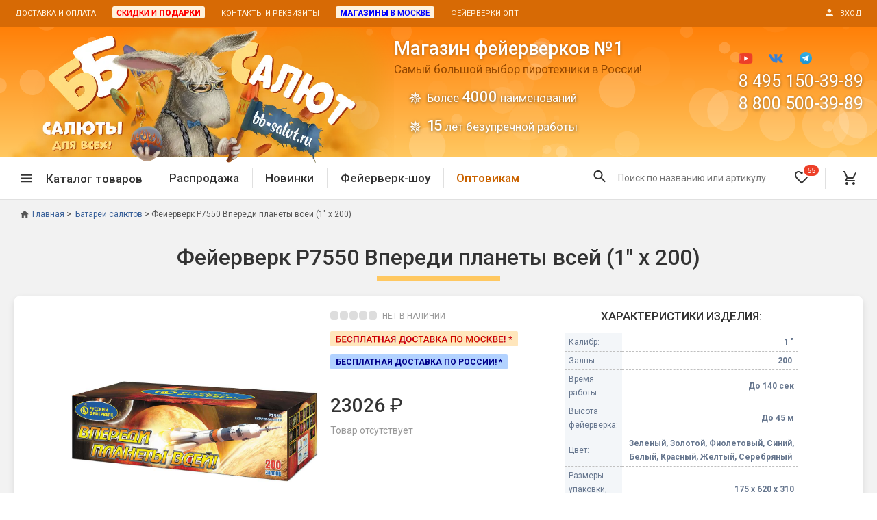

--- FILE ---
content_type: text/html; charset=UTF-8
request_url: https://www.bb-salut.ru/product/r7550-vperedi-planety-vsej-1-h-200
body_size: 22610
content:
<!DOCTYPE html>
<html>
<head>
<meta http-equiv="Content-Type" content="text/html; charset=utf-8">
<meta http-equiv="x-ua-compatible" content="IE=edge">
<base href="https://www.bb-salut.ru">
<title>Купить Фейерверк Р7550 Впереди планеты всей (1&quot; х 200) в магазине фейерверков ББ-Салют</title>
<meta name="Description" content='Купить Фейерверк Р7550 Впереди планеты всей (1&quot; х 200) в магазине фейерверков ББ-Салют - 8(800)500-39-89'> 
<meta name="Keywords" content='Купить Фейерверк Р7550 Впереди планеты всей (1&quot; х 200) в магазине фейерверков ББ-Салют'>
<meta property="og:site_name" content="Магазин фейерверков ББ-Салют" />
<meta property="og:title" content='Купить Фейерверк Р7550 Впереди планеты всей (1&quot; х 200) в магазине фейерверков ББ-Салют' />
<meta property="og:description" content='Купить Фейерверк Р7550 Впереди планеты всей (1&quot; х 200) в магазине фейерверков ББ-Салют - 8(800)500-39-89' />
<meta property="og:locale" content="ru_RU" />
<meta property="og:type" content="website" />
<meta property="og:url" content="https://www.bb-salut.ru/product/r7550-vperedi-planety-vsej-1-h-200"><meta property="og:image" content="https://www.bb-salut.ru/products_pictures/008062-big-file.jpg" />
<meta property="og:video" content="https://www.youtube.com/watch?v=wQePGvsv8yI"><!--Mobile Optimized-->
<meta name="viewport" content="width=device-width, user-scalable=yes, initial-scale=1.0, minimum-scale=1.0, maximum-scale=1.0, shrink-to-fit=no">
<meta name="MobileOptimized" content="320">
<meta name="HandheldFriendly" content="true">
<meta name="apple-mobile-web-app-capable" content="yes">
<link rel="icon" href="/favicon.png" type="image/png">
<link rel="icon" href="/favicon.ico" type="image/x-icon">
<link rel="shortcut icon" href="/favicon.ico" type="image/x-icon">
<link rel="stylesheet" type="text/css" href="/_css/jquery-ui_custom.css?version=2" media="screen">
<link rel="stylesheet" type="text/css" href="/_css/jquery.fancybox.min.css" media="screen">
<link rel="stylesheet" type="text/css" href="/_css/styles.css?version=164" media="screen">
<link rel="stylesheet" type="text/css" href="/_css/styles_desktop.css?version=3" media="screen"><link rel="stylesheet" type="text/css" href="/_css/slick.css" media="screen"><link rel="stylesheet" type="text/css" href="/_css/ean13.css" media="screen"><link rel="canonical" href="https://www.bb-salut.ru/product/r7550-vperedi-planety-vsej-1-h-200"><script type="text/javascript" defer src="/_js/jquery-3.6.3.min.js"></script>
<script type="text/javascript" defer src="/_js/jquery-ui.min.no_slider.js"></script>
<script type="text/javascript" defer src="/_js/jquery.ui.touch-punch.min.js"></script>
<script type="text/javascript" defer src="/_js/jquery.fancybox.min.js"></script>
<script type="text/javascript" defer src="/_js/slick.min.js"></script><script type="text/javascript" defer src="/_js/jquery-ean13.js"></script><script type="text/javascript" defer src="/_js/particles.min.js"></script>
<script type="text/javascript" defer src="/_js/script_particles.js"></script><script type="text/javascript" defer src="/_js/script_add_to_cart.js?version=2"></script><script type="text/javascript" defer src="/_js/script_product.js?version=2"></script>

<script type="text/javascript" defer src="/_js/scripts.js?version=37"></script>


</head><body>
<!-- Yandex.Metrika counter --> <script type="text/javascript" > (function(m,e,t,r,i,k,a){m[i]=m[i]||function(){(m[i].a=m[i].a||[]).push(arguments)}; m[i].l=1*new Date(); for (var j = 0; j < document.scripts.length; j++) {if (document.scripts[j].src === r) { return; }} k=e.createElement(t),a=e.getElementsByTagName(t)[0],k.async=1,k.src=r,a.parentNode.insertBefore(k,a)}) (window, document, "script", "https://mc.yandex.ru/metrika/tag.js", "ym"); ym(114503, "init", { clickmap:true, trackLinks:true, accurateTrackBounce:true, webvisor:true }); </script> <noscript><div><img src="https://mc.yandex.ru/watch/114503" style="position:absolute; left:-9999px;" alt="" /></div></noscript> <!-- /Yandex.Metrika counter -->
<script type="text/javascript">function ym_reachGoal(goal) {if(window.innerWidth>=960) goal += '-pc';else goal += '-mb';ym(114503, 'reachGoal', goal);console.log(goal);}</script>
<div id="modal_one_click" style="display: none;">
<div class="h2 center title mb--30">Купить в 1 клик</div>
<form id="one_click_form" class="step">
<div class="form_field"><input type="text" name="one_click_phone" id="one_click_phone" class="validate" data-validate="phone" required="required"><label for="one_click_phone" class="form_field_label">Телефон: (обязательно)</label><div class="form_field_error">Ошибка! Телефон указан неправильно.</div></div>
<div class="form_field"><input type="text" name="one_click_name" id="one_click_name"><label for="one_click_name" class="form_field_label">Имя:</label></div>
<div class="form_field"><textarea name="one_click_comment" rows="4" cols="23" id="one_click_comment"></textarea><label for="one_click_comment" class="form_field_label">Адрес, комментарий</label></div>
<div class="menu-field__row"><label for="one_click_soglashenie" class="input-checkbox smaller"><input type="checkbox" name="one_click_soglashenie" id="one_click_soglashenie" value="1" checked="checked"><span class="checkbox"></span>Я даю согласие на <a href="/soglashenie" target="_blank">обработку персональных данных</a> в соответствие с федеральным законом № 152-ФЗ</label></div>
<input type="hidden" name="one_click_id_product" value="">
<input type="hidden" name="one_click_id_package" value="">
<p class="center"><input type="submit" value="Отправить заказ" class="button button--primary" onclick="ym_reachGoal('buy-in-1');"></p>
</form>
<div id="one_click_lazy_spinner" class="lazy_spinner step" style="display: none;"><div class="lds-dual-ring"></div></div>
<div id="one_click_success" class="step" style="display: none;">
<p class="center"><strong>Заказ успешно отправлен! Номер заказа:</strong></p>
<p class="h2 center red" id="one_click_id_order"></p>
<p class="center" id="one_click_success_now" style="display: none;">В течение ближайшего времени с Вами свяжется менеджер для подтверждения заказа.</p>
<p class="center" id="one_click_success_later" style="display: none;"><strong>Наши сотрудники работают с 11 до 20 по московскому времени, с понедельника по субботу.</strong> Мы перезвоним Вам для подтверждения заказа сразу, как только начнется рабочий день.</p>
</div>
<div id="one_click_failure" class="step" style="display: none;">
<p class="center"><strong>Что-то пошло не так! :(</strong></p>
<p class="center">Заказ не был отправлен. Пожалуйста, позвоните по телефону: <strong>8 800 500-39-89</strong> для оформления заявки. Для нас очень важен Ваш заказ!</p>
</div>
<!--<p class="center"><span class="show_link fancybox_close" data-fancybox-close>закрыть окно</span></p>-->
</div><div id="modal_login" style="display: none;">
<div id="login_start" class="step">
<form id="login_form">
<div class="h2 center title mb--40">Вход в личный кабинет<div class="login_in_cart h4 center" style="display: none;">для оформления заказа</div></div>
<p class="center">Введите свой номер телефона.<br>
Если вы новый покупатель, пройдите <span class="show_link" onclick="$('#login_start').hide();$('#login_profile_form').show();">регистрацию</span>.</p>
<div class="form_field"><input id="login_phone" type="text" class="validate" data-validate="phone" required="required"><label for="login_phone" class="form_field_label">Телефон:</label><div class="form_field_error">Ошибка! Телефон указан неправильно.</div></div>
<p class="center"><input type="submit" value="Далее" class="button button--primary"></p></form>
<!--<p class="center"><button type="button" class="button button--orange-outline" onclick="$('#login_form').hide();$('#login_start').show();">Вернуться назад</button></p>-->
<p class="bold red center" id="login_form_error"></p>
</div>
<form id="login_profile_form" style="display: none;" class="step">
<div class="h2 center title mb--40">Регистрация нового покупателя</div>
<p class="center">Укажите свои данные<br>для доступа к личному кабинету магазина.</p>
<p class="center mb--20">После регистрации Вы сможете получать персональные скидки и подарки, быстро оформлять заказ при повторных покупках.</p><div class="form_field"><input type="text" id="login_profile_phone" class="validate" data-validate="phone" required="required"><label for="login_profile_phone" class="form_field_label">Телефон: (обязательно)</label><div class="form_field_error">Ошибка! Телефон указан неправильно.</div></div>
<div class="form_field"><input type="text" id="login_profile_surname"><label for="login_profile_surname" class="form_field_label">Фамилия:</label></div>
<div class="form_field"><input type="text" id="login_profile_name"><label for="login_profile_name" class="form_field_label">Имя:</label></div>
<div class="form_field"><input type="text" id="login_profile_patronymic"><label for="login_profile_patronymic" class="form_field_label">Отчество:</label></div>
<div class="form_field mb--5"><input type="text" id="login_profile_email" class="validate" data-validate="email"><label for="login_profile_email" class="form_field_label">e-mail:</label><div class="form_field_error">Ошибка! E-mail указан неправильно.</div></div>
<div class="center smaller mb--25">Для получения копий заказов, электронных чеков и уведомлений об акциях магазина.</div>
<div class="menu-field__row"><label for="login_profile_soglashenie" class="input-checkbox smaller"><input type="checkbox" name="login_profile_soglashenie" id="login_profile_soglashenie" value="1" checked="checked"><span class="checkbox"></span>Нажимая кнопку "Зарегистрироваться", я подтверждаю, что я ознакомился и согласен с условиями <a href="/soglashenie" target="_blank">Пользовательского соглашения</a> и <a href="/politika" target="_blank">Политики конфиденциальности</a>. Даю согласие на обработку персональных данных в соответствие с федеральным законом № 152-ФЗ</label></div><input type="hidden" id="login_profile_id" value="">
<input type="hidden" id="cart_order_full" value="">
<p class="center"><input type="submit" value="Зарегистрироваться" class="button button--primary"></p>
<!--<p class="center"><button type="button" class="button button--orange-outline" onclick="$('#login_profile_form').hide();$('#login_start').show();">Вернуться назад</button></p>-->
</form>
<form id="login_code_form" style="display: none;" class="step">
<div class="h2 center title mb--40">Вход в личный кабинет</div>
<p class="center">На ваш номер выслан СМС с кодом,<br>
введите четырехзначный код.</p>
<div class="center bold"><em>срок действия кода - 5 минут</em></div><br>
<div class="form_field"><input type="text" id="login_code" class="validate" data-validate="code" required="required"><div class="form_field_error">Код состоит из 4 цифр.</div></div>
<p class="center"><input type="submit" value="Войти" class="button button--primary"></p>
<p class="center"><button type="button" class="button button--orange-outline" id="login_resend_code_link">Отправить код еще раз</button><span id="login_resend_code_counter" style="display: none;">Повторная отправка кода возможна через<br><span></span> сек.</span></p>
<p class="bold red center" id="login_code_error"></p>
</form>
<div id="login_lazy_spinner" class="lazy_spinner step" style="display: none;"><div class="lds-dual-ring"></div></div>
<p id="login_error" class="bold red step center" style="display: none;"></p>
<p id="login_success" class="step center" style="display: none;"></p>
<!--<p id="login_error_login_form_button" class="step center" style="display: none;"><button type="button" class="button button--orange-outline" onclick="$('#login_error').hide();$('#login_error_login_form_button').hide();$('#login_form').show();$('#login_phone').focus();">Войти через СМС</button></p>
<p class="center"><span class="show_link fancybox_close" data-fancybox-close>закрыть окно</span></p>-->
</div><div id="modal_cart_product" style="display: none;"><div id="modal_cart_product_content"></div></div>
<form method="post" action="/product/r7550-vperedi-planety-vsej-1-h-200" id="output_option_change"><input type="hidden" id="output_option"></form>
<form method="post" action="/product/r7550-vperedi-planety-vsej-1-h-200" id="logout"><input type="hidden" name="logout" value="1"></form>

<div class="wrapper">

<header class="header">
<div class="header__top"><div class="center-block center-block--no-indents">
<div class="header__menu-1"><ul class="menu-horizontal"><li><a href="/dostavka-i-oplata">Доставка и оплата</a></li><li><a href="/skidki"><span class="wholesale"><span class="red">Скидки и <span class="boldest">подарки</span></span></span></a></li><li><a href="/feedback">Контакты и реквизиты</a></li><li><a href="/magazin-feyerverkov-v-moskve"><span class="wholesale"><span class="blue"><span class="boldest">Магазины</span> в Москве</span></span></a></li><li><a href="/pirotekhnika-fejerverki-optom">Фейерверки опт</a></li></ul></div>
<div class="header__login"><a href="#" class="login"><span class="icon mr--10"><svg width="16" height="16" viewBox="0 0 16 16" version="1.1" xmlns="http://www.w3.org/2000/svg" xmlns:xlink="http://www.w3.org/1999/xlink"><path fill-rule="evenodd" d="M 8 8C 10.21 8 12 6.21 12 4C 12 1.79 10.21 0 8 0C 5.79 0 4 1.79 4 4C 4 6.21 5.79 8 8 8ZM 8 10C 5.33 10 0 11.34 0 14L 0 16L 16 16L 16 14C 16 11.34 10.67 10 8 10Z"></path></svg></span><span class="uppercase">Вход</span></a></div>
<div class="header__top-slogan"><a href="/"><span class="header__top-slogan-1">Магазин фейерверков №1</span><span class="header__top-slogan-2">ББ-Салют</span></a></div>
</div></div>
<div class="header__middle"><div class="center-block">
<div class="header__logo"><a href="/"><picture><source srcset="/_img/logo_bb-salut_clean.webp" type="image/webp" /><img src="/_img/logo_bb-salut_clean.png" alt="Магазин фейерверков ББ-Салют"></picture></a></div>
<div class="header__content"><div class="header__heading"><span>Магазин фейерверков №1</span>Самый большой выбор пиротехники в России!<ul><li>Более <strong>4000</strong> наименований</li><li><strong style="letter-spacing: -3px;padding-right: 3px;">15</strong> лет безупречной работы</li></ul></div></div>
<div class="header__logo-2"><!--<a href="/"><img src="/_img/logo2.png" alt="Магазин фейерверков ББ-Салют"></a>--><ul><li>Бесплатная доставка</li><li>Подарки покупателям</li></ul></div>
<div class="header__contacts">
<div class="social_icons"><a href="https://www.youtube.com/channel/UCEDZzbqmpSKJmD1sV2_biPQ" target="_blank" rel="nofollow"><img src="/_img/youtube.svg" alt="YouTube"></a>
<a href="https://vk.com/club26199650" target="_blank" rel="nofollow"><img src="/_img/vk.svg" alt="VK.com"></a>
<!--<a class="modal_insta" onclick="return false;"><img src="/_img/instagram.svg" alt="Instagram"></a>-->
<a href="https://t.me/bb_salut_ru/" target="_blank" rel="nofollow"><img src="/_img/telegram.svg" alt="Telegram" style="height: 18px;"></a></div>
<div class="header__phone"><a href="tel:84951503989">8 495 150-39-89</a></div>
<div class="header__phone"><a href="tel:88005003989">8 800 500-39-89</a></div>
<div class="header__callback"><!--<button class="button button--sand-outline button--30 callback" type="button">Обратный звонок</button>-->&nbsp;</div>
</div>
</div><div id="header__particles"></div></div>
<div class="header__bottom-1-wrapper"><div class="header__bottom-1"><div class="center-block">
<div class="header__menu-2"><ul class="menu-horizontal">
<li><span class="header__menu-2-categories"><span class="icon icon--hamburger mr--20"><svg width="18" height="12" viewBox="0 0 18 12" version="1.1" xmlns="http://www.w3.org/2000/svg" xmlns:xlink="http://www.w3.org/1999/xlink"><path fill-rule="evenodd" d="M 0 12L 18 12L 18 10L 0 10L 0 12ZM 0 7L 18 7L 18 5L 0 5L 0 7ZM 0 0L 0 2L 18 2L 18 0L 0 0Z"></path></svg></span><span>Каталог товаров</span></span>
<div class="catalog-menu-wrapper"><div class="catalog-menu">
<div class="catalog-menu-block"><div class="catalog-menu-block__title"><a href="/category/sale-vse-tovary">Спецпредложение</a></div><ul class="catalog-menu-block__list list-stars"><li><a href="/category/sale">Распродажа фейерверков</a></li><li><a href="/category/sale-petardy">Распродажа петард</a></li><li><a href="/category/sale-bengalskie-ogni">Распродажа бенгальских огней</a></li></ul></div>
<div class="catalog-menu-block"><div class="catalog-menu-block__title"><a href="/category/novinki">Новинки 2025/26</a></div></div>
<div class="catalog-menu-block"><div class="catalog-menu-block__title"><a href="/category/fejerverk-na-svadbu">Фейерверки на свадьбу</a></div><ul class="catalog-menu-block__list list-stars"><li><a href="/category/feierverk-shou">Фейерверк-шоу</a></li><li><a href="/category/batarei-salutov-na-svadbu">Батареи салютов</a></li><li><a href="/category/tsvetnoy-dym-na-svadbu">Цветной дым</a></li><li><a href="/category/pnevmokhlopushki-na-svadbu">Хлопушки</a></li></ul></div>
<div class="catalog-menu-block"><div class="catalog-menu-block__title"><a href="/category/batarei-salyutov">Батареи салютов</a></div><ul class="catalog-menu-block__list list-stars"><li><a href="/category/malenkie-fejerverki">Маленькие фейерверки</a></li><li><a href="/category/srednie-fejerverki">Средние фейерверки</a></li><li><a href="/category/bolshie-fejerverki">Большие фейерверки</a></li><li><a href="/category/super-fejerverki">Супер-фейерверки</a></li></ul></div>
<div class="catalog-menu-block"><div class="catalog-menu-block__title"><a href="/category/dnevnaya-pirotekhnika">Дневная пиротехника</a></div><ul class="catalog-menu-block__list list-stars"><li><a href="/category/dnevnye-batarei">Дневные батареи</a></li><li><a href="/category/tsvetnoy-dym">Цветной дым</a></li><li><a href="/category/pnevmokhlopushki">Пневмохлопушки</a></li></ul></div>
<div class="catalog-menu-block"><div class="catalog-menu-block__title"><a href="/category/petardy">Петарды</a></div><ul class="catalog-menu-block__list list-stars"><li><a href="/category/terochnye-petardy">Терочные</a></li><li><a href="/category/fitilnye-petardy">Фитильные</a></li><li><a href="/category/limonki-granaty">Лимонки, гранаты</a></li><li><a href="/category/petardy-korsar">Корсары</a></li></ul></div>
<div class="catalog-menu-block"><div class="catalog-menu-block__title"><a href="/category/letayushchie-nazemnye">Летающие и наземные</a></div><ul class="catalog-menu-block__list list-stars"><li><a href="/category/babochki-pchely">Бабочки, пчелы</a></li><li><a href="/category/zhuki">Жуки</a></li><li><a href="/category/zirkoblizy">Циркоблицы</a></li></ul></div>
<div class="catalog-menu-block"><div class="catalog-menu-block__title"><a href="/category/fakely-dymovye-i-ognennye">Цветной дым и огонь</a></div><ul class="catalog-menu-block__list list-stars"><li><a href="/category/fakely-faery">Факелы цветного огня</a></li><li><a href="/category/tsvetnoy-dym">Цветной дым</a></li><li><a href="/category/stroboskopy">Стробоскопы</a></li><li><a href="/category/signalnye-rakety">Сигнальная пиротехника</a></li></ul></div>
<div class="catalog-menu-block"><div class="catalog-menu-block__title"><a href="/category/rimskie-svechi">Римские свечи</a></div></div>
<div class="catalog-menu-block"><div class="catalog-menu-block__title"><a href="/category/hlopushki-pnevmohlopushki">Хлопушки и пневмохлопушки</a></div><ul class="catalog-menu-block__list list-stars"><li><a href="/category/malenkie-khlopushki">Маленькие хлопушки</a></li><li><a href="/category/pnevmokhlopushki">Пневмохлопушки</a></li><li><a href="/category/pruzhinnye">Пружинные хлопушки</a></li></ul></div>
<div class="catalog-menu-block"><div class="catalog-menu-block__title"><a href="/category/bengalskie-ogni">Бенгальские огни</a></div><ul class="catalog-menu-block__list list-stars"><li><a href="/category/bengalskie-ogni-malye">Бенгальские огни малые</a></li><li><a href="/category/bengalskie-ogni-bolshie">Бенгальские огни большие</a></li></ul></div>
<div class="catalog-menu-block"><div class="catalog-menu-block__title"><a href="/category/fontany-pirotekhnicheskie">Фонтаны пиротехнические</a></div><ul class="catalog-menu-block__list list-stars"><li><a href="/category/fejerverk-dlya-torta">Фонтаны в торт (холодные)</a></li><li><a href="/category/fontany-scenicheskie">Фонтаны сценические (холодные)</a></li><li><a href="/category/fontany-dlya-ulitsy">Фонтаны для улицы</a></li><li><a href="/category/vulkany">Вулканы</a></li></ul></div>
<div class="catalog-menu-block"><div class="catalog-menu-block__title"><a href="/category/rakety">Ракеты</a></div></div>
<div class="catalog-menu-block"><div class="catalog-menu-block__title"><a href="/category/festivalnye-shary">Фестивальные шары</a></div></div>
<div class="catalog-menu-block"><div class="catalog-menu-block__title"><a href="/category/vse-dlya-karnavala">Все для праздника</a></div><ul class="catalog-menu-block__list list-stars"><li><a href="/category/svetyashchiesya-predmety">Светящиеся предметы</a></li><li><a href="/category/svechi-v-tort">Свечи для торта</a></li><li><a href="/category/fejerverk-dlya-torta">Фонтаны в торт (холодные)</a></li></ul></div>
<div class="catalog-menu-block"><div class="catalog-menu-block__title"><a href="/category/konfetti">Конфетти, серпантин</a></div></div>
<div class="catalog-menu-block"><div class="catalog-menu-block__title"><a href="/category/nebesnye-fonariki">Небесные фонарики</a></div></div>
<div class="catalog-menu-block"><div class="catalog-menu-block__title"><a href="/category/oborudovanie">Оборудование для спецэффектов</a></div></div>
<div class="catalog-menu-block"><div class="catalog-menu-block__title"><a href="/category/garland">Елочные гирлянды</a></div></div>
<div class="catalog-menu-block"><div class="catalog-menu-block__title"><a href="/category/feierverk-shou">Фейерверк-шоу</a></div></div>
</div></div>
</li><li class="divider"></li>
<li><a href="/category/sale">Распродажа</a></li><li class="divider"></li>
<li><a href="/category/novinki">Новинки</a></li><li class="divider"></li>
<li><a href="/category/feierverk-shou">Фейерверк-шоу<div class="header__license"><span>Лицензия 14357-ПИ</span></div></a></li><li class="divider header__wholesale"></li>
<li class="header__wholesale"><a href="/pirotekhnika-fejerverki-optom" style="color: #ca6300;">Оптовикам</a></li>
</ul></div>
<div class="header__hamburger"><button type="button"><span class="icon icon--hamburger"><svg width="18" height="12" viewBox="0 0 18 12" version="1.1" xmlns="http://www.w3.org/2000/svg" xmlns:xlink="http://www.w3.org/1999/xlink"><path fill-rule="evenodd" d="M 0 12L 18 12L 18 10L 0 10L 0 12ZM 0 7L 18 7L 18 5L 0 5L 0 7ZM 0 0L 0 2L 18 2L 18 0L 0 0Z"></path></svg></span></button></div>
<div class="header__search-dummy"></div>
<div class="header__logo-mobile"><a href="/"><picture><source srcset="/_img/logo_mobile_bb-salut1_2x.webp" type="image/webp" /><img src="/_img/logo_mobile_bb-salut1_2x.png" alt="ББ-Салют логотип"></picture></a></div>
<div class="header__favorite mobile-favorite-inactive"><a href="/favourites"><span class="icon icon--favorite-o"><svg width="20" height="20" viewBox="0 0 20 20" version="1.1" xmlns="http://www.w3.org/2000/svg" xmlns:xlink="http://www.w3.org/1999/xlink"><path fill-rule="evenodd" d="M 14.5 0C 12.76 0 11.09 0.81 10 2.09C 8.91 0.81 7.24 0 5.5 0C 2.42 0 0 2.42 0 5.5C 0 9.28 3.4 12.36 8.55 17.04L 10 18.35L 11.45 17.03C 16.6 12.36 20 9.28 20 5.5C 20 2.42 17.58 0 14.5 0ZM 10.1 15.55L 10 15.65L 9.9 15.55C 5.14 11.24 2 8.39 2 5.5C 2 3.5 3.5 2 5.5 2C 7.04 2 8.54 2.99 9.07 4.36L 10.94 4.36C 11.46 2.99 12.96 2 14.5 2C 16.5 2 18 3.5 18 5.5C 18 8.39 14.86 11.24 10.1 15.55Z"></path></svg></span><span class="header__favorite-counter favourites_count">55</span></a></div>
<div class="header__bottom-1-login"><a href="#" class="login"><span class="icon"><svg width="18" height="18" viewBox="0 0 16 16" version="1.1" xmlns="http://www.w3.org/2000/svg" xmlns:xlink="http://www.w3.org/1999/xlink"><path fill-rule="evenodd" d="M 8 8C 10.21 8 12 6.21 12 4C 12 1.79 10.21 0 8 0C 5.79 0 4 1.79 4 4C 4 6.21 5.79 8 8 8ZM 8 10C 5.33 10 0 11.34 0 14L 0 16L 16 16L 16 14C 16 11.34 10.67 10 8 10Z"></path></svg></span></a></div><div class="header__cart"><a href="/shopping_cart"><span class="icon icon--cart"><svg width="20" height="20" viewBox="0 0 20 20" version="1.1" xmlns="http://www.w3.org/2000/svg" xmlns:xlink="http://www.w3.org/1999/xlink"><path d="M 5.952 16C 4.861 16 3.978 16.9 3.978 18C 3.978 19.1 4.86 20 5.952 20C 7.044 20 7.936 19.1 7.936 18C 7.936 16.9 7.043 16 5.952 16ZM 15.873 16C 14.782 16 13.898 16.9 13.898 18C 13.898 19.1 14.782 20 15.873 20C 16.964 20 17.857 19.1 17.857 18C 17.857 16.9 16.964 16 15.873 16ZM 6.121 12.75L 6.151 12.63L 7.043 11L 14.434 11C 15.178 11 15.832 10.59 16.169 9.97L 20 2.96L 18.273 2L 18.263 2L 17.172 4L 14.434 9L 7.47 9L 7.341 8.73L 5.119 4L 4.177 2L 3.244 0L 0 0L 0 2L 1.984 2L 5.556 9.59L 4.217 12.04C 4.057 12.32 3.968 12.65 3.968 13C 3.968 14.1 4.861 15 5.952 15L 17.857 15L 17.857 13L 6.369 13C 6.24 13 6.121 12.891 6.121 12.75Z"></path></svg></span><span class="header__cart-counter cart_count counter_hidden"></span></a></div>
<div class="header__filters"><span class="header__filters-text">Подбор по параметрам</span><span class="icon" onclick="filters_close();"><svg width="14" height="14" viewBox="0 0 14 14" version="1.1" xmlns="http://www.w3.org/2000/svg" xmlns:xlink="http://www.w3.org/1999/xlink"><path fill-rule="evenodd" d="M 14 1.41L 12.59 0L 7 5.59L 1.41 0L 0 1.41L 5.59 7L 0 12.59L 1.41 14L 7 8.41L 12.59 14L 14 12.59L 8.41 7L 14 1.41Z"></path></svg></span></div>
</div></div></div>
<div class="header__bottom-2-wrapper"><div class="header__bottom-2">
<div class="header__button-phone"><a href="tel:88005003989"><span class="icon icon--phone mr--5"><svg width="18" height="18" viewBox="0 0 18 18" version="1.1" xmlns="http://www.w3.org/2000/svg" xmlns:xlink="http://www.w3.org/1999/xlink"><path fill-rule="evenodd" d="M 3.62 7.79C 5.06 10.62 7.38 12.93 10.21 14.38L 12.41 12.18C 12.68 11.91 13.08 11.82 13.43 11.94C 14.55 12.31 15.76 12.51 17 12.51C 17.55 12.51 18 12.96 18 13.51L 18 17C 18 17.55 17.55 18 17 18C 7.61 18 0 10.39 0 1C 0 0.45 0.45 0 1 0L 4.5 0C 5.05 0 5.5 0.45 5.5 1C 5.5 2.25 5.7 3.45 6.07 4.57C 6.18 4.92 6.1 5.31 5.82 5.59L 3.62 7.79Z"></path></svg></span><span>8 800 500-39-89</span></a></div>
<!--<div class="header__button-callback"><span class="callback">Обратный звонок</span></div>-->
<div class="header__button-callback"><a href="/skidki">Скидки и <strong class="brightorange boldest">подарки</strong></a></div>
</div></div>
</header>
<p style="display: none;"><select class="output_option" data-option="price_type"><option value="retail">розничный</option><option value="wholesale">оптовый</option></select></p>

<main class="main">
<div class="center-block"><nav class="breadcrumbs breadcrumbs_product" itemprop="breadcrumb" itemscope itemtype="https://schema.org/BreadcrumbList"><ul>
<li class="breadcrumbs__item"><a href="https://www.bb-salut.ru"><span class="icon icon--home"><svg width="20" height="17" viewBox="0 0 20 17" version="1.1" xmlns="http://www.w3.org/2000/svg" xmlns:xlink="http://www.w3.org/1999/xlink"><path fill-rule="evenodd" d="M 8 17L 8 11L 12 11L 12 17L 17 17L 17 9L 20 9L 10 0L 0 9L 3 9L 3 17L 8 17Z"></path></svg></span>Главная</a></li>
<li class="breadcrumbs__item" itemprop="itemListElement" itemscope itemtype="http://schema.org/ListItem"><a itemprop="item" href="https://www.bb-salut.ru/category/batarei-salyutov"><span itemprop="name">Батареи салютов</span></a><meta itemprop="position" content="1" /></li><li class="breadcrumbs__item" itemprop="itemListElement" itemscope itemtype="http://schema.org/ListItem"><span itemprop="name">Фейерверк Р7550 Впереди планеты всей (1&quot; х 200)</span><meta itemprop="position" content="2" /></li>
</ul></nav>
<div class="backlink_product"><span>&laquo;</span>&nbsp;<a href="https://www.bb-salut.ru/category/batarei-salyutov">вернуться в Батареи салютов</a></div><div class="col_wrapper"><div class="col"><link rel="stylesheet" type="text/css" href="/_css/products_core.css?version=5" media="screen">
<link rel="stylesheet" type="text/css" href="/_css/products_core_desktop.css?version=2" media="screen"><link rel="stylesheet" type="text/css" href="/_css/product.css?version=4" media="screen">
<link rel="stylesheet" type="text/css" href="/_css/tabs.css?version=4" media="screen">


<div class="labels"></div><h1 class="product_name">Фейерверк Р7550 Впереди планеты всей (1&quot; х 200)</h1><div class="product_in_stock_full_width in_stock not_available"><span>&nbsp;</span><span>&nbsp;</span><span>&nbsp;</span><span>&nbsp;</span><span class="last">&nbsp;</span>НЕТ&nbsp;В&nbsp;НАЛИЧИИ</div><div id="category_products" class="list full">
<div class="product new"><div class="product_top">


<div class="product_pictures_wrapper"><div class="product_pictures"><a href="https://www.bb-salut.ru/products_pictures/008062-big-file.jpg" data-fancybox="product8062" data-caption="Фейерверк Р7550 Впереди планеты всей (1&quot; х 200)"><img class="picture_product" src="https://www.bb-salut.ru/products_pictures/008062-big-file.jpg"></a></div></div>

<div class="product_price">
<div class=" in_stock not_available"><span>&nbsp;</span><span>&nbsp;</span><span>&nbsp;</span><span>&nbsp;</span><span class="last">&nbsp;</span>НЕТ&nbsp;В&nbsp;НАЛИЧИИ</div><div class="package_wrapper">
<div class="smallhide"><span class="free_shipping mos"><img src="/_img/free_shipping_mos.png" height="12"></span></div><div class="smallhide"><span class="free_shipping reg">Бесплатная&nbsp;доставка по&nbsp;России!&nbsp;*</span></div><div class="price_wrapper"><span class="price"><strong>23026</strong>&nbsp;&#8381;</span></div>
</div>
<div class="cartbuttons disabled">Товар отсутствует</div></div>

<div class="product_props"><div class="props_heading">Характеристики изделия:</div>
<table class="props_full">
<tr><td class="prop_name">Калибр:</td><td class="prop_value">1&nbsp;"</td>
<tr><td class="prop_name">Залпы:</td><td class="prop_value">200&nbsp;</td>
<tr><td class="prop_name">Время работы:</td><td class="prop_value">До&nbsp;140&nbsp;сек</td>
<tr><td class="prop_name">Высота фейерверка:</td><td class="prop_value">До&nbsp;45&nbsp;м</td>
<tr><td class="prop_name">Цвет:</td><td class="prop_value">Зеленый, Золотой, Фиолетовый, Синий, Белый, Красный, Желтый, Серебряный&nbsp;</td>
<tr><td class="prop_name">Размеры упаковки, мм:</td><td class="prop_value">175&nbsp;х&nbsp;620&nbsp;х&nbsp;310</td></tr><tr><td class="prop_name">Фасовка:</td><td class="prop_value">штука</td></tr><tr><td class="prop_name">Число эффектов:</td><td class="prop_value">18</td></tr></table></div>

</div>


<div class="gallery_heading">Смотреть видео:</div>
<div class="product_youtube"><iframe src='https://www.youtube.com/embed/wQePGvsv8yI' frameborder='0' allowfullscreen></iframe></div>
<div class="product_brand">Производитель: <img src="/_img/brands/russkiy-feyerverk.png" alt="Русский Фейерверк"> <a href="/brand/russkiy-feyerverk" target="_blank">Русский Фейерверк</a></div>
<div class="product_bottom_props"><div class="props_heading">Характеристики изделия:</div>
<table class="props_full">
<tr><td class="prop_name">Калибр:</td><td class="prop_value">1&nbsp;"</td>
<tr><td class="prop_name">Залпы:</td><td class="prop_value">200&nbsp;</td>
<tr><td class="prop_name">Время работы:</td><td class="prop_value">До&nbsp;140&nbsp;сек</td>
<tr><td class="prop_name">Высота фейерверка:</td><td class="prop_value">До&nbsp;45&nbsp;м</td>
<tr><td class="prop_name">Цвет:</td><td class="prop_value">Зеленый, Золотой, Фиолетовый, Синий, Белый, Красный, Желтый, Серебряный&nbsp;</td>
<tr><td class="prop_name">Размеры упаковки, мм:</td><td class="prop_value">175&nbsp;х&nbsp;620&nbsp;х&nbsp;310</td></tr><tr><td class="prop_name">Фасовка:</td><td class="prop_value">штука</td></tr><tr><td class="prop_name">Число эффектов:</td><td class="prop_value">18</td></tr></table></div>
<div class="product_bottom_price"><div class="package_wrapper">
<div class="smallhide"><span class="free_shipping mos"><img src="/_img/free_shipping_mos.png" height="12"></span></div><div class="smallhide"><span class="free_shipping reg">Бесплатная&nbsp;доставка по&nbsp;России!&nbsp;*</span></div><div class="price_wrapper"><span class="price"><strong>23026</strong>&nbsp;&#8381;</span></div>
</div>
<div class="cartbuttons disabled">Товар отсутствует</div></div>
<div class="gallery_heading mt--15 share">Поделитесь ссылкой с друзьями!</div>
<div class="ya-share2 id8062"><a class="whatsapp" href="https://api.whatsapp.com/send?text=https%3A%2F%2Fwww.bb-salut.ru%2Fproduct%2Fr7550-vperedi-planety-vsej-1-h-200" rel="nofollow noopener" target="_blank" title="WhatsApp"></a><a class="telegram" href="https://t.me/share/url?url=https%3A%2F%2Fwww.bb-salut.ru%2Fproduct%2Fr7550-vperedi-planety-vsej-1-h-200" rel="nofollow noopener" target="_blank" title="Telegram"></a><a class="vk" href="https://vk.com/share.php?url=https%3A%2F%2Fwww.bb-salut.ru%2Fproduct%2Fr7550-vperedi-planety-vsej-1-h-200" rel="nofollow noopener" target="_blank" title="VK"></a><a class="ok" href="https://connect.ok.ru/offer?url=https%3A%2F%2Fwww.bb-salut.ru%2Fproduct%2Fr7550-vperedi-planety-vsej-1-h-200" rel="nofollow noopener" target="_blank" title="OK"></a><a class="viber" href="viber://forward?text=https%3A%2F%2Fwww.bb-salut.ru%2Fproduct%2Fr7550-vperedi-planety-vsej-1-h-200" rel="nofollow noopener" target="_blank" title="Viber"></a><a class="skype" href="https://web.skype.com/share?url=https%3A%2F%2Fwww.bb-salut.ru%2Fproduct%2Fr7550-vperedi-planety-vsej-1-h-200" rel="nofollow noopener" target="_blank" title="Skype"></a></div><div class="product_bottom_social">
<div class="social_button id8062 favourite" data-id="8062"><span class="social_button_image"></span><span class="social_button_text id8062">В избранное</span></div>
<div class="social_button share id8062" data-id="8062"><span class="social_button_image"></span><span class="social_button_text">Поделиться</span></div>
</div>

<div class="product_cert">
<div>Товар проверен и сертифицирован для использования на территории Российской Федерации <em>(ГОСТ Р 51270–99)</em></div>
<div><strong>Срок годности</strong> всех пиротехнических изделий, представленных в магазине: <strong>до 2027 - 2029 года</strong> (срок годности конкретного изделия Вы можете уточнить у оператора)</div>
</div>



</div>

</div>

<div class="tabs" id="info">

<div class="tab_wrapper"><div class="tab active" data-tabs="info" data-tabs-id="1"><span class="icon"><img src="/_img/info-effects.svg"></span>Описание<span class="smallhide">, эффекты</span></div></div>
<div class="tab_wrapper"><div class="tab" data-tabs="info" data-tabs-id="2"><span class="icon"><img src="/_img/info-instruction.svg"></span>Как запускать</div></div><div class="tab_wrapper"><div class="tab" data-tabs="info" data-tabs-id="3"><span class="icon"><img src="/_img/info-delivery.svg"></span>Доставка</div></div><div class="tab_wrapper"><div class="tab" data-tabs="info" data-tabs-id="4"><span class="icon"><img src="/_img/info-payment.svg"></span>Оплата</div></div><div class="tab_wrapper"><div class="tab" data-tabs="info" data-tabs-id="5"><span class="icon"><img src="/_img/info-guarantee.svg"></span>Гарантии<span class="smallhide"> и возврат</span></div></div><div class="tab_wrapper"><div class="tab" data-tabs="info" data-tabs-id="6"><span class="icon"><img src="/_img/info-barcode.svg"></span>Штрих-коды</div></div>
</div>


<div class="tabs_content product info_content" id="info_content1">
<p class="bold">Описание:</p><p>Если ваша цель удивить гостей завораживающим зрелищем, то этот фейерверк точно достоин вашего внимания! Пожалуй, фейерверк <strong>"Впереди планеты всей"</strong> можно с гордостью отнести к лидерам в нашем огромном ассортименте пиротехники! От такого разнообразного ряда эффектов, цветов и звуков сердце бьется сильнее и радостнее, а взгляд просто не отрывается от этого чудесного зрелища!</p>   <p>Мерцающие сферы-пионы, кометы, разлетающиеся в крошечные "паучки" в шуршащем звуке открывают представление! А дальше творится что-то просто фантастическое! Здесь и сияющие нити, и постоянные вспышки роскошных пионов, и трещащие хризантемы, которые постоянно меняясь цветами рассыпаются на магическое мерцание. В этом шоу мы не могли не задействовать веселых змеек и рыбок, вносящие в фейерверк очарование настоящего карнавала. Фейерверк очень богат эффектами парчи, которая накрывает небо, озаряя все вокруг, переходя в то в зеленое, то в сине, то в белое мерцание! На прощание, вспыхнет красным огнем мерцающий пион и с треском раскидает на землю сотни алмазных сфер!</p><p class="bold">Эффекты:</p><p>1. Красно-белая мерцающая сфера (пион). 2. Зеленая сфера (пион) и серебряные шуршащие разлетающиеся кометы (паучки). 3. Множество серебряных ниспадающих нитей (парча) и синие звезды. 4. Красно-желтая сфера (пион) и трещащие разрывы (трещащий дождь). 5. Синие звезды с пышными хвостами (кокос) и золотое мерцание. 6. Желтые звезды с пышными хвостами (кокос) и зеленое мерцание. 7. Золотые хвосты переходят в синие, зеленые и красные звезды (цветная хризантема). 8. Красно-зеленые звезды с пышными хвостами (кокос) и облако треска (трещащая хризантема). 9. Свистящие змейки. 10. Хаотично разлетающиеся серебряные звезды (рыбки). 11. Сине-красно-зеленая сфера (пион) и золотое мерцание. 12. Фиолетово-красно-желто-синяя сфера (пион) и золотое мерцание. 13. Серебряные звезды с пышными хвостами (кокос) и серебряные шуршащие разлетающиеся кометы (паучки). 14. Множество серебряных ниспадающих нитей (парча) и белое мерцание. 15. Множество серебряных ниспадающих нитей (парча) и красное мерцание. 16. Множество золотых ниспадающих нитей (парча) и зеленое мерцание. 17. Громовые разрывы (бахи). 18. Красочная концовка. ЗАЛП: Красно-белая мерцающая сфера (пион) и треск. </p></div>
<div class="tabs_content product info_content" id="info_content2" style="display: none;">
<p class="red">При использовании бытовой пиротехники и фейерверков соблюдайте технику безопасности! <strong>Заранее читайте инструкцию</strong> на упаковке каждого купленного изделия.</p>
<p>Батареи салютов - самый популярный и простой в использовании вид бытовой пиротехники. Батарея - настоящее фейерверк-шоу в коробке, готовое к использованию! Запускать батарею очень легко, если соблюдать ряд простых правил.</p><p>Во-первых, если Вы купили дорогую батарею с большим количеством зарядов (150 и более), обязательно уточните ее габаритные размеры и вес. Некоторые изделия могут весить 30 и более килограмм! Носить такую батарею в одиночку может быть проблематично. Чтобы доставить ее к месту пуска понадобится машина или тележка.</p><p>Выбирая место для пуска, обратите внимание на размер "зоны безопасности", указанный на упаковке. Обычно это 25-50 метров. В этом радиусе не должно быть людей, деревьев, машин, линий электропередач и проч. Как правило эта зона равна высоте, на которую взлетают фейерверочные заряды. Зону безопасности необходимо соблюдать на случай нештатного срабатывания фейерверка: если заряды полетят не вверх, а в сторону, они не должны навредить зрителям или близлежащим объектам.</p><p class="bold">Порядок установки батареи:</p><ul><li>Подготовьте место, где будет стоять фейерверк. Оно должно быть ровным, без наклонов, ямок и проч.</li><li>Батарею необходимо укрепить, обложить вокруг камнями, кирпичами, уплотненным снегом и т.д. Особенно это правило важно для батарей, которые имеют выраженную вертикальную форму. Например, это все батареи 1,2" на 19 зарядов.</li><li>Если Вы купили <a href="category/veernye-salyuty">веерный фейерверк</a>, внимательно осмотрите крышку - там должно быть указание, какой стороной к зрителям устанавливать изделие. Плоскость раскрытия веера должна быть параллельна зрителям - иначе объемный эффект будет утрачен.</li><li>Поднимите картонную крышку и найдите фитиль, заклееный серебряной фольгой или яркой желтой бумагой. Иногда фитиль прикрепляют не сверху, а сбоку батареи. Фольгу/бумагу необходимо оборвать, а сам фитиль темно-зеленого цвета расправить. В некоторых особенно крупных батареях может быть ДВА фитиля. Второй фитиль будет обозначен как "запасной" или "для последовательного соединения". Поджигать его нужно только в том случае, если основной фитиль прогорел, а батарея не запустилась!</li><li>Поджигайте фитиль и спокойным шагом отходите на безопасное расстояние. <strong>Время горения фитиля - 10-15 секунд.</strong></li><li>После отстрела не приближайтесь к изделию как минимум 10 минут. <span class="red">Ни в коем случае не наклоняйтесь над фейерверком!</span></li><li>Отработавшее изделие необходимо залить водой или засыпать снегом, а затем утилизовать с бытовым мусором. </li></ul>
</div>
<div class="tabs_content product info_content" id="info_content3" style="display: none;">
<p class="bold red h5">Магазин фейерверков ББ-Салют доставляет пиротехнику по всей России!</p>
<p>Доставка по Москве и ближнему Подмосковью осуществляется собственной курьерской службой в течение 1-2 дней после заказа. Доставка в регионы России производится транспортными компаниями и Почтой России. Все изделия сертифицированы и имеют актуальный срок годности. Копии сертификатов соответствия, по Вашему желанию, могут быть приложены к заказу.</p>
<div class="text_divider"></div>
<p class="h4">Самовывоз и розничные магазины в Москве</p>
<ul><li>Минимальная сумма заказа <strong>НЕ ОГРАНИЧЕНА.</strong></li> 
<!--<li><strong>Розничный магазин и пункт самовывоза "Сокольники"</strong>: г.Москва, Сокольническая площадь, д.4А, в 20 метрах от выхода из м."Сокольники". <a href="/feierverki-sokolniki">схема проезда и график работы</a></li>
<li><strong>Розничный магазин и пункт самовывоза "Юго-Западная"</strong>: г.Москва, пр-т Вернадского, д. 109, в 20 метрах от выхода из м."Юго-Западная" (первый вагон из центра). <a href="/feierverki-yugo-zapadnaya">схема проезда и график работы</a></li>-->
<li><strong>Розничный магазин и пункт самовывоза "Карачаровский"</strong>: г.Москва, ул. 2-я Карачаровская, д.1 стр.1, недалеко от станции МЦК "Андроновка" и станции метро "Стахановская". <a href="/feierverki-karacharovskaya">схема проезда и график работы</a></li>
</ul>
<div class="text_divider"></div>
<p class="h4">Доставка фейерверков по Москве в пределах МКАД</p>
<ul>
<li>Минимальная сумма заказа <strong>НЕ ОГРАНИЧЕНА.</strong></li>
<li>Дата и время доставки заранее согласовывается с покупателем. В случае наличия свободных курьеров, а также всех товаров по заказу на складе, возможна доставка в день заказа (просьба уточнять эту возможность у менеджера).</li>
<li>Заказы менее 1500 руб.: стоимость доставки 300 руб.</li>
<li>Заказы от 1500 руб. <strong class="red">ДОСТАВЛЯЮТСЯ БЕСПЛАТНО!</strong></li>
<li>Доставка производится до подъезда. Подъем заказа на этаж, занос в офис и т.д. - по договоренности с курьером.</li></ul>
<div class="text_divider"></div>
<p class="h4">Доставка по Москве за пределами МКАД, Новой Москве и ближнему Подмосковью</p>
<ul><li>Минимальная сумма заказа <strong>3000 руб.</strong></li>
<li>Стоимость доставки расчитывается по формуле: 250 руб. + 29 руб. за км от МКАД. Расстояние измеряется как прямая линия между пунктом назначения и МКАД.</li>
<li>Максимальная дальность доставки - 40 км от МКАД. На большие расстояния доставка транспортными компаниями.</li></ul>
<div class="text_divider"></div>
<p class="h4">Доставка по России</p>
<ul>  
<li>Минимальная сумма заказа: с января по сентябрь - <strong>1500 руб.</strong>, с октября по декабрь — <strong>3000 руб.</strong></li>
<li>Доставка заказов производится транспортными компаниями. <strong class="red">Бесплатная доставка по России:</strong> наш магазин оплачивает доставку в более чем 300 городов РФ. Все, что для этого нужно - оформить заказ на определенную сумму. Сумма зависит от города. К примеру, заказ в г.Омск на 5000 руб. будет отправлен бесплатно (услугу транспортной компании оплатит наш магазин при отправке), а доставку заказа на 3000 руб. в этот же город оплачивает покупатель. 
<div class="center mt--15 mb--15"><a class="button button--primary" href="raschet-stoimosti-dostavki-po-rossii" target="_blank">Смотреть города с бесплатной доставкой</a></div>
</li>
<li>Отправка фейерверков производится в течение 1-2 дней после оплаты заказа. После отправки на Вашу электронную почту будет отправлен скан транспортной накладной с номером груза, для отслеживания его местонахождения.</li>
<li>Актуальный перечень транспортных компаний для Вашего города можно уточнить у оператора при подтверждении заказа.</li>
<li>Небольшие по размеру заказы могут быть отправлены Почтой России. Возможность доставки Вы также можете уточнить у нашего оператора.</li>
<li>К сожалению, мы не осуществляем доставку пиротехники в Калининградскую область, а также за пределы Российской Федерации.</li>
</ul>
</div>
<div class="tabs_content product info_content" id="info_content4" style="display: none;">
<p>Возможны следующие варианты оплаты товаров:</p>
<ul><li><strong>Оплата наличными курьеру при получении</strong> (только в Москве и Подмосковье).</li>
<li><strong>Оплата банковской картой через переносной терминал</strong> (только в Москве и Подмосковье).</li>
<li><strong>Оплата ОНЛАЙН банковской картой VISA, MasterCard, МИР</strong>. Оплата будет доступна после резервирования всех заказанных товаров - в большинстве случаев сразу после оформления заказа! Ссылка на оплату и история платежей также есть в Вашем <span class="show_link login">личном кабинете</span>.</li>
<li><strong>Безналичная оплата на расчетный счет</strong>. Наши реквизиты:<br>
<u>Получатель платежа:</u> Индивидуальный Предприниматель Васькин Сергей Сергеевич<br>
<u>ИНН:</u> 772665150123<br>
<strong>Внимание! Изменились банковские реквизиты!</strong><br>
<u>номер счета:</u> 40802810500000218402<br>
<u>название банка:</u> ПАО "ПРОМСВЯЗЬБАНК"<br>
<u>БИК банка:</u> 044525555<br>
<u>назначение платежа:</u> Оплата за бытовую пиротехнику в ассортименте по основному договору поставки<br><br>
Если Вам необходим счет на юр.лицо, просьба переслать реквизиты на электронную почту info@bb-salut.ru с указанием № заказа. Мы работаем без НДС!</li>
<li><strong>Перевод на YooMoney (бывш. Яндекс.Деньги)</strong>. Номер кошелька: 41001174888143</li></ul></div>
<div class="tabs_content product info_content" id="info_content5" style="display: none;">
<p>Магазин фейерверков ББ-Салют предоставляет гарантию на весь ассортимент интернет-магазина и розничных магазинов ББ-Салют! Мы торгуем пиротехникой самых лучших, проверенных торговых марок. Все изделия сертифицированы для продажи на территории России и имеют актуальный срок годности.</p>
<p>В случае, если купленная Вами пиротехника при запуске отстреляла не все заряды, или не сработала вообще - то есть на лицо факт отказа - мы всегда обменяем изделие на подобное или вернем вам деньги. Подобные случаи бывают крайне редко, однако полностью исключить их, к сожалению, невозможно - из-за особенностей пиротехнического производства: все изделия делаются вручную, испытать готовый фейерверк или петарду также не представляется возможным.</p>
<p>Что необходимо сделать в подобном случае:</p>
<ol><li>После прогорания фитиля или отстрела изделия к нему нельзя подходить в течение 5 минут во избежание несчастного случая!</li>
<li>Изделие необходимо погрузить в воду и оставить на несколько часов.</li>
<li>Бракованное изделие нужно привезти в наш магазин по адресу: <a href="/feierverki-karacharovskaya" target="_blank">Москва, ул. 2-я Карачаровская, д.1 стр.1</a>. Если возможности привезти изделие нет (например, Вы находитесь в другом регионе России), необходимо сделать детальные фотографии изделия, подтверждающие неполный отстрел зарядов и прислать на электронную почту руководителю нашего магазина <a href="mailto:sergey@bb-salut.ru">sergey@bb-salut.ru</a>. Другим доказательством брака может быть видеоролик запуска и отстрела изделия. Также необходимо указать номер заказа и контактные данные покупателя. Предъявлять чек или накладную не обязательно!</li>
<li>Возврат денежных средств осуществляется немедленно в случае явного брака, явных дефектов изделия, возникших не по вине покупателя. В спорных случаях обязательно необходим возврат изделия, которое отправляется на экспертизу производителю.</li>
<li><strong class="red">Обратите внимание, что при покупке фейерверка Вы несете полную ответственность за соблюдение правил хранения, техники безопасности и инструкции по запуску изделия!</strong></li></ol>
<p class="h4">Замена и возврат товара надлежащего качества</p>
<p>В соответствии с <a href="https://base.garant.ru/10106035/" target="_blank">Законом «О защите прав потребителей»</a>, статья «Статья 26.1. Дистанционный способ продажи товара», покупатель вправе отказаться от товара в любое время до его передачи, а после передачи товара - в течение семи дней. Возврат товара надлежащего качества возможен в случае, если сохранены его товарный вид, потребительские свойства, а также документ, подтверждающий факт и условия покупки указанного товара. Отсутствие у потребителя документа, подтверждающего факт и условия покупки товара, не лишает его возможности ссылаться на другие доказательства приобретения товара у данного продавца. При отказе потребителя от товара продавец должен возвратить ему денежную сумму, уплаченную потребителем по договору, за исключением расходов продавца на доставку от потребителя возвращенного товара, не позднее чем через десять дней со дня предъявления потребителем соответствующего требования.</p>
<p class="h4">Гарантия доставки по России</p>
<p>Доставка в регионы Российской Федерации осуществляется не нашей курьерской службой, а через транспортные компании и Почту России. К сожалению, бывают единичные случаи сбоев в процессе доставки, например утеря или порча груза, особенно в конце декабря, когда транспортные компании перегружены и работают на пределе возможностей. В подобном случае Вы можете расчитывать на компенсацию со стороны нашего магазина. Пожалуйста, при получении груза сверяйте кол-во транспортных мест в накладной с фактически выданными коробками!</p>
<p class="h4">Претензии и отзывы о работе магазина</p>
<p>Любые замечания и предложения по работе нашего интернет-магазина и розничных магазинов Вы можете направлять напрямую нашему директору, Васькину Сергею Сергеевичу, на электронную почту <a href="mailto:sergey@bb-salut.ru">sergey@bb-salut.ru</a>.</p>
</div>
<div class="tabs_content product info_content" id="info_content6" style="display: none;">
<p>штука</p><canvas class="barcode" data-barcode="4606005775507"></canvas>

<script type="text/javascript">
window.addEventListener('DOMContentLoaded', function() {
	$('.barcode').each(function(){
		var barcode = $(this).attr('data-barcode');
		$(this).EAN13(barcode, {number:true});
	});
});
</script>


</div>

<!--<div class="center mt--20"><div class="product-ad"><a href="/skidki" target="_blank"><picture><source srcset="/_img/banners/winter23.webp" type="image/webp" /><source srcset="/_img/banners/winter23.jpg" type="image/png" /><img src="/_img/banners/winter23.jpg" loading="lazy" alt="Летний фейерверк подарков ББ-Салют" /></picture></a></div></div>-->

<p class="center mt--20">Если у Вас остались вопросы, или Вы хотите получить консультацию, звоните:</p>
<div class="product_phone"><a class="button bigbutton button--sand" href="tel:88005003989">8 800 500-39-89<div>звонок бесплатный из любого региона <span class="smallhide">России</span></div></a></div>
<!--<div class="product_callback"><button class="button button--orange-outline button--30 callback" type="button">Заказать звонок <span class="smallhide">консультанта</span></button></div>-->

<p class="h3 center">Похожие товары в наличии:</p>
<div id="related_products" class="mini" style="width: 1000%;">
<div class="product">


<div class="package_pictures"><a href="/product/fejerverk-rs6700-million-lajkov" class="package_picture_wrapper"><img class="picture_product" src="/_img/products/product9984-package1-635dfe10dab6a.jpg"></a></div>

<div class="product_name"><a href="/product/fejerverk-rs6700-million-lajkov">Фейерверк РС6700 Миллион лайков (0,8&quot; х 200)</a></div>
<div class="packages"><span class="price"><strong>23400</strong>&nbsp;&#8381;</span><div class="cartbuttons"><a class="button button--orange-outline" href="/product/fejerverk-rs6700-million-lajkov">Перейти<span class="smallhide">&nbsp;к&nbsp;товару</span></a></div>
</div>
</div>
<div class="product">


<div class="package_pictures"><a href="/product/fejerverk-r7543-gvardejskij-salyut" class="package_picture_wrapper"><img class="picture_product" src="/_img/products/product4550-package1-63920c45ddee9.jpg"></a></div>

<div class="product_name"><a href="/product/fejerverk-r7543-gvardejskij-salyut">Фейерверк Р7543 Гвардейский салют (1&quot; х 138)</a></div>
<div class="packages"><span class="price"><strong>29700</strong>&nbsp;&#8381;</span><div class="cartbuttons"><a class="button button--orange-outline" href="/product/fejerverk-r7543-gvardejskij-salyut">Перейти<span class="smallhide">&nbsp;к&nbsp;товару</span></a></div>
</div>
</div>
<div class="product">


<div class="package_pictures"><a href="/product/fejerverk-rs8905-velikolepnyj" class="package_picture_wrapper"><img class="picture_product" src="https://www.bb-salut.ru/products_pictures/008676-big-file.jpg"></a></div>

<div class="product_name"><a href="/product/fejerverk-rs8905-velikolepnyj">Фейерверк РС8905 Великолепный (1,25&quot; х 150)</a></div>
<div class="packages"><span class="price"><strong>39400</strong>&nbsp;&#8381;</span><div class="cartbuttons"><a class="button button--orange-outline" href="/product/fejerverk-rs8905-velikolepnyj">Перейти<span class="smallhide">&nbsp;к&nbsp;товару</span></a></div>
</div>
</div>
<div class="product">


<div class="package_pictures"><a href="/product/fejeverk-cc7295-millenium" class="package_picture_wrapper"><img class="picture_product" src="/_img/products/product5315-package1-68ffbca809efd.jpg"></a></div>

<div class="product_name"><a href="/product/fejeverk-cc7295-millenium">Фейерверк СС7295 Миллениум (0,8&quot; х 200)</a></div>
<div class="packages"><span class="price"><strong>23800</strong>&nbsp;&#8381;</span><div class="cartbuttons"><a class="button button--orange-outline" href="/product/fejeverk-cc7295-millenium">Перейти<span class="smallhide">&nbsp;к&nbsp;товару</span></a></div>
</div>
</div>
<div class="product">


<div class="package_pictures"><a href="/product/fejerverk-r8790-moskovskaya-noch" class="package_picture_wrapper"><img class="picture_product" src="/_img/products/product4569-package1-636be4b681a73.jpg"></a></div>

<div class="product_name"><a href="/product/fejerverk-r8790-moskovskaya-noch">Фейерверк Р8790 Московская ночь (3&quot; х 12)</a></div>
<div class="packages"><span class="price"><strong>23500</strong>&nbsp;&#8381;</span><div class="cartbuttons"><a class="button button--orange-outline" href="/product/fejerverk-r8790-moskovskaya-noch">Перейти<span class="smallhide">&nbsp;к&nbsp;товару</span></a></div>
</div>
</div>
<div class="product">


<div class="package_pictures"><a href="/product/rs2820-operaciya-novyj-god" class="package_picture_wrapper"><img class="picture_product" src="/_img/products/product10912-package1-66e7d74e4ccb2.jpg"></a></div>

<div class="product_name"><a href="/product/rs2820-operaciya-novyj-god">Комбинированный фейерверк РС2820 Операция &quot;Новый год&quot; (0,5&quot;, 1&quot; х 850)</a></div>
<div class="packages"><span class="price"><strong>32990</strong>&nbsp;&#8381;</span><div class="cartbuttons"><a class="button button--orange-outline" href="/product/rs2820-operaciya-novyj-god">Перейти<span class="smallhide">&nbsp;к&nbsp;товару</span></a></div>
</div>
</div>
<div class="product">


<div class="package_pictures"><a href="/product/fejerverk-rs8880-zolotye-palmy" class="package_picture_wrapper"><img class="picture_product" src="https://www.bb-salut.ru/products_pictures/008675-big-file.jpg"></a></div>

<div class="product_name"><a href="/product/fejerverk-rs8880-zolotye-palmy">Фейерверк РС8880 Золотые пальмы (1,25&quot; х 100)</a></div>
<div class="packages"><span class="price"><strong>28990</strong>&nbsp;&#8381;</span><div class="cartbuttons"><a class="button button--orange-outline" href="/product/fejerverk-rs8880-zolotye-palmy">Перейти<span class="smallhide">&nbsp;к&nbsp;товару</span></a></div>
</div>
</div>
<div class="product">


<div class="package_pictures"><a href="/product/fejerverk-p8637-gaubica" class="package_picture_wrapper"><img class="picture_product" src="/_img/products/product3152-package1-6446c43e8f9a7.jpg"></a></div>

<div class="product_name"><a href="/product/fejerverk-p8637-gaubica">Фейерверк Р8637 Гаубица (1,5&quot; х 60)</a></div>
<div class="packages"><span class="price"><strong>31400</strong>&nbsp;&#8381;</span><div class="cartbuttons"><a class="button button--orange-outline" href="/product/fejerverk-p8637-gaubica">Перейти<span class="smallhide">&nbsp;к&nbsp;товару</span></a></div>
</div>
</div>
<div class="product">


<div class="package_pictures"><a href="/product/fejerverk-cc8853-zubrokotavr" class="package_picture_wrapper"><img class="picture_product" src="/_img/products/product3706-package1-68ffbc8f01433.jpg"></a></div>

<div class="product_name"><a href="/product/fejerverk-cc8853-zubrokotavr">Фейерверк СС8853 Зуброкотавр (1&quot; х 145)</a></div>
<div class="packages"><span class="price"><strong>27500</strong>&nbsp;&#8381;</span><div class="cartbuttons"><a class="button button--orange-outline" href="/product/fejerverk-cc8853-zubrokotavr">Перейти<span class="smallhide">&nbsp;к&nbsp;товару</span></a></div>
</div>
</div>
<div class="product">


<div class="package_pictures"><a href="/product/fejerverk-p8764-kuzkina-mat" class="package_picture_wrapper"><img class="picture_product" src="/_img/products/product3604-package1-6391fac54a268.jpg"></a></div>

<div class="product_name"><a href="/product/fejerverk-p8764-kuzkina-mat">Фейерверк Р8764 Кузькина мать (2&quot; х 28)</a></div>
<div class="packages"><span class="price"><strong>25250</strong>&nbsp;&#8381;</span><div class="cartbuttons"><a class="button button--orange-outline" href="/product/fejerverk-p8764-kuzkina-mat">Перейти<span class="smallhide">&nbsp;к&nbsp;товару</span></a></div>
</div>
</div>
<div class="product">


<div class="package_pictures"><a href="/product/fejerverk-r8780-bulava" class="package_picture_wrapper"><img class="picture_product" src="/_img/products/product9731-package1-61cac31cae48e.jpg"></a></div>

<div class="product_name"><a href="/product/fejerverk-r8780-bulava">Фейерверк Р8780 Булава (2,8&quot; х 16)</a></div>
<div class="packages"><span class="price"><strong>27800</strong>&nbsp;&#8381;</span><div class="cartbuttons"><a class="button button--orange-outline" href="/product/fejerverk-r8780-bulava">Перейти<span class="smallhide">&nbsp;к&nbsp;товару</span></a></div>
</div>
</div>
<div class="product">


<div class="package_pictures"><a href="/product/fejerverk-rs9235-sluzhu-otechestvu" class="package_picture_wrapper"><img class="picture_product" src="/_img/products/product8344-package1-63961d2068461.jpg"></a></div>

<div class="product_name"><a href="/product/fejerverk-rs9235-sluzhu-otechestvu">Фейерверк РС9235 Служу отечеству (0,8&quot;, 1&quot;, 1,2&quot; х 220)</a></div>
<div class="packages"><span class="price"><strong>39800</strong>&nbsp;&#8381;</span><div class="cartbuttons"><a class="button button--orange-outline" href="/product/fejerverk-rs9235-sluzhu-otechestvu">Перейти<span class="smallhide">&nbsp;к&nbsp;товару</span></a></div>
</div>
</div></div>


<script type="text/javascript">
window.addEventListener('DOMContentLoaded', function() {
	$('#related_products').slick({
		dots: false,
		infinite: true,
		autoplay: false,
		speed: 300,
		slidesToShow: 7, slidesToScroll: 7,
responsive: [

{
breakpoint: 1300,
settings: {
	slidesToShow: 6,
	slidesToScroll: 6
}
},


{
breakpoint: 860,
settings: {
	slidesToShow: 5,
	slidesToScroll: 5
}
},


{
breakpoint: 720,
settings: {
	slidesToShow: 4,
	slidesToScroll: 4
}
},


{
breakpoint: 525,
settings: {
	slidesToShow: 3,
	slidesToScroll: 3
}
},


{
breakpoint: 375,
settings: {
	slidesToShow: 2,
	slidesToScroll: 2
}
}

]	}).css('width','');
});
</script>



</div></div></div>
</main>
<footer class="footer"><div class="footer__content"><div class="center-block">
<div class="footer__logo"><span><picture><source srcset="/_img/logo-footer_bb-salut.webp" type="image/webp" /><img src="/_img/logo-footer_bb-salut.png" alt="Магазин фейерверков ББ-Салют"></picture></span></div>
<div class="footer__center">
<div class="footer__center-1">
<div class="footer__social"><a href="https://www.youtube.com/channel/UCEDZzbqmpSKJmD1sV2_biPQ" target="_blank" rel="nofollow"><img src="/_img/youtube.svg" alt="YouTube"></a>
<a href="https://vk.com/club26199650" target="_blank" rel="nofollow"><img src="/_img/vk.svg" alt="VK.com"></a>
<!--<a class="modal_insta" onclick="return false;"><img src="/_img/instagram.svg" alt="Instagram"></a>-->
<a href="https://t.me/bb_salut_ru/" target="_blank" rel="nofollow"><img src="/_img/telegram.svg" alt="Telegram" style="height: 18px;"></a></div>
<div class="footer__license">
<span>Лицензия 14357-ПИ</span><a href="https://market.yandex.ru/shop--bb-caliut/1129384/reviews?sort_by=date" class="footer__market"><img src="/_img/market.jpg" alt="Яндекс.Маркет"></a>
</div>
</div>
<div class="footer__center-2">
<div class="footer__menu-title">Покупателям</div><div class="footer__menu"><ul>
<li><a href="/category">Каталог товаров</a></li>
<li><a href="/category/sale">Распродажа</a></li>
<li><a href="/category/novinki">Новинки</a></li>
<li><a href="/category/feierverk-shou">Фейерверк-шоу</a></li>
<li><a href="/pirotekhnika-fejerverki-optom">Оптовый прайс</a></li>
<li><a href="/magazin-feyerverkov-v-moskve">Наши магазины</a></li>
<li><a href="#" class="login">Регистрация</a></li>
<li><a href="/politika" class="nowrap">Политика<span class="smallhide">&nbsp;конфиденциальности</span></a></li>
</ul></div>
</div>
<div class="footer__center-3">
<div class="footer__menu-title">Информация</div><div class="footer__menu"><ul>
<li><a href="/o-kompanii">О компании</a></li>
<li><a href="/feedback">Контакты и реквизиты</a></li>
<li><a href="/dostavka-i-oplata">Доставка и оплата</a></li>
<li><a href="/raschet-stoimosti-dostavki-po-rossii">Доставка в регионы РФ</a></li>
<li><a href="/usloviya-obmena-i-vozvrata">Гарантии, обмен и возврат</a></li>
<li><a href="/skidki">Скидки, акции, подарки</a></li>
<li><a href="/ehnciklopediya-pirotekhniki">Энциклопедия пиротехники</a></li>
<li><a href="/sitemap">Карта сайта</a></li>
</ul></div>
</div>
<div class="footer__center-4">
<div class="footer__warning"><span class="smallhide">Мы продаем пиротехнику только лицам</span><span class="bighide">Только для лиц</span> старше 16 лет</div>
</div>
</div>
<div class="footer__right">
<div class="footer__phone"><div class="footer__phone-badge"><span>Москва</span></div><a class="footer__phone-phone" href="tel:84951503989">8 495 150-39-89</a></div>
<div class="footer__phone"><div class="footer__phone-badge"><span>Регионы</span></div><a class="footer__phone-phone" href="tel:88005003989">8 800 500-39-89</a></div>
<div class="footer__phone"><div class="footer__phone-badge"><span>Дежурный телефон</span></div><a class="footer__phone-phone" href="tel:84956418612">8 495 641-86-12</a></div>
<div class="footer__time">Мы работаем без выходных с 11:00 до 20:00 (MSK)</div>
<div class="footer__payment"><div class="footer__payment-method" style="background-image: url('/_img/payment-visa.svg');"></div><div class="footer__payment-method" style="background-image: url('/_img/payment-mastercard.png');"></div><div class="footer__payment-method" style="background-image: url('/_img/payment-mir.svg');"></div><div class="footer__payment-method" style="background-image: url('/_img/payment-sberbank.png');"></div><div class="footer__payment-method" style="background-image: url('/_img/payment-yoo.png');"></div></div>
<div class="footer__shops">
<div class="footer__shops-title">Наши магазины в Москве и МО:</div>
<!--<div class="footer__shop"><span>Пр-т Вернадского, 109 (20 метров от м."Юго-Западная")</span><span class="icon icon--metro metro--red ml--5"><svg width="15" height="15" viewBox="0 0 15 15" version="1.1" xmlns="http://www.w3.org/2000/svg" xmlns:xlink="http://www.w3.org/1999/xlink"><circle id="Ellipse_2" cx="7.5" cy="7.5" r="7.5" fill="black"></circle><path id="Vector" d="M 5.50001 7L 7.28736 4.19322L 8.02944 6.09426L 7.43025 6.09426L 7.43025 6.93082L 11 6.93082L 11 6.09426L 10.3187 6.09426L 7.7544 7.61487e-08L 5.50001 3.75218L 3.2456 7.61487e-08L 0.681351 6.09426L -6.22099e-08 6.09426L -6.22099e-08 6.93082L 3.56977 6.93082L 3.56977 6.09426L 2.97056 6.09426L 3.71264 4.19322L 5.50001 7Z" transform="translate(2 3)" fill="white"></path></svg></span></div>-->
<div class="footer__shop"><span>ул. 2я Карачаровская, 1с1 (ст.МЦК "Андроновка")</span><span class="icon icon--metro metro--red ml--5"><svg width="15" height="15" viewBox="0 0 15 15" version="1.1" xmlns="http://www.w3.org/2000/svg" xmlns:xlink="http://www.w3.org/1999/xlink"><circle id="Ellipse_2" cx="7.5" cy="7.5" r="7.5" fill="black"></circle><path id="Vector" d="M 5.50001 7L 7.28736 4.19322L 8.02944 6.09426L 7.43025 6.09426L 7.43025 6.93082L 11 6.93082L 11 6.09426L 10.3187 6.09426L 7.7544 7.61487e-08L 5.50001 3.75218L 3.2456 7.61487e-08L 0.681351 6.09426L -6.22099e-08 6.09426L -6.22099e-08 6.93082L 3.56977 6.93082L 3.56977 6.09426L 2.97056 6.09426L 3.71264 4.19322L 5.50001 7Z" transform="translate(2 3)" fill="white"></path></svg></span></div>
<!--<div class="footer__shop"><span>Сокольническая пл., 4А (20 метров от м."Сокольники")</span><span class="icon icon--metro metro--red ml--5"><svg width="15" height="15" viewBox="0 0 15 15" version="1.1" xmlns="http://www.w3.org/2000/svg" xmlns:xlink="http://www.w3.org/1999/xlink"><circle id="Ellipse_2" cx="7.5" cy="7.5" r="7.5" fill="black"></circle><path id="Vector" d="M 5.50001 7L 7.28736 4.19322L 8.02944 6.09426L 7.43025 6.09426L 7.43025 6.93082L 11 6.93082L 11 6.09426L 10.3187 6.09426L 7.7544 7.61487e-08L 5.50001 3.75218L 3.2456 7.61487e-08L 0.681351 6.09426L -6.22099e-08 6.09426L -6.22099e-08 6.93082L 3.56977 6.93082L 3.56977 6.09426L 2.97056 6.09426L 3.71264 4.19322L 5.50001 7Z" transform="translate(2 3)" fill="white"></path></svg></span></div>-->
<!--<div class="footer__shop"><span>Химки, кв. Клязьма, 2Б (рядом с аэропортом "Шереметьево")</span></div>-->
<!--<a class="button button--primary" href="/magazin-feyerverkov-v-moskve">Наши магазины</a>-->
</div>
<div class="footer__map"><a href="/magazin-feyerverkov-v-moskve"><img src="_img/map-marker.svg" alt="map"><span>Карта проезда</span></a></div>
</div></div></div>
<div class="footer__copyright"><div class="center-block">&copy; 2006 — 2026 <a href="/">Интернет-магазин фейерверков ББ-Салют</a></div></div>
</footer>
<div class="wrapper__overlay"></div>
</div>
<div class="body__overlay"></div>

<aside class="mobile-aside">
<div class="mobile-aside__header"><a href="#" class="login"><span class="icon mr--10"><svg width="16" height="16" viewBox="0 0 16 16" version="1.1" xmlns="http://www.w3.org/2000/svg" xmlns:xlink="http://www.w3.org/1999/xlink"><path fill-rule="evenodd" d="M 8 8C 10.21 8 12 6.21 12 4C 12 1.79 10.21 0 8 0C 5.79 0 4 1.79 4 4C 4 6.21 5.79 8 8 8ZM 8 10C 5.33 10 0 11.34 0 14L 0 16L 16 16L 16 14C 16 11.34 10.67 10 8 10Z"></path></svg></span><span class="uppercase">Вход</span></a></div>
</div>
<div class="mobile-aside__body">
<div class="mobile-aside__menu mobile-aside__menu--catalog">
<div class="aside-menu__item has-children"><span class="aside-menu__button"><span>Каталог товаров</span><span class="icon icon--chevron-right"><svg width="8" height="12" viewBox="0 0 8 12" version="1.1" xmlns="http://www.w3.org/2000/svg" xmlns:xlink="http://www.w3.org/1999/xlink"><path fill-rule="evenodd" d="M 1.41 0L 0 1.41L 4.58 6L 0 10.59L 1.41 12L 7.41 6L 1.41 0Z"></path></svg></span></span>
<div class="aside-menu__submenu">
<div class="aside-menu__submenu-back"><span class="icon icon--chevron-left"><svg width="8" height="12" viewBox="0 0 8 12" version="1.1" xmlns="http://www.w3.org/2000/svg" xmlns:xlink="http://www.w3.org/1999/xlink"><path fill-rule="evenodd" d="M 7.41 1.41L 6 0L 0 6L 6 12L 7.41 10.59L 2.83 6L 7.41 1.41Z"></path></svg></span><span>Каталог товаров</span></div>
<div class="aside-menu__item has-children"><span class="aside-menu__button"><span>Спецпредложение</span><span class="icon icon--chevron-right"><svg width="8" height="12" viewBox="0 0 8 12" version="1.1" xmlns="http://www.w3.org/2000/svg" xmlns:xlink="http://www.w3.org/1999/xlink"><path fill-rule="evenodd" d="M 1.41 0L 0 1.41L 4.58 6L 0 10.59L 1.41 12L 7.41 6L 1.41 0Z"></path></svg></span></span>
<div class="aside-menu__submenu"><div class="aside-menu__submenu-back"><span class="icon icon--chevron-left"><svg width="8" height="12" viewBox="0 0 8 12" version="1.1" xmlns="http://www.w3.org/2000/svg" xmlns:xlink="http://www.w3.org/1999/xlink"><path fill-rule="evenodd" d="M 7.41 1.41L 6 0L 0 6L 6 12L 7.41 10.59L 2.83 6L 7.41 1.41Z"></path></svg></span><span>Спецпредложение</span></div><div class="aside-menu__item"><a class="aside-menu__button yellow" href="/category/sale-vse-tovary">смотреть все товары</a></div>
<div class="aside-menu__item"><a class="aside-menu__button" href="/category/sale">Распродажа фейерверков</a></div><div class="aside-menu__item"><a class="aside-menu__button" href="/category/sale-petardy">Распродажа петард</a></div><div class="aside-menu__item"><a class="aside-menu__button" href="/category/sale-bengalskie-ogni">Распродажа бенгальских огней</a></div></div></div>
<div class="aside-menu__item"><a class="aside-menu__button" href="/category/novinki">Новинки 2025/26</a></div><div class="aside-menu__item has-children"><span class="aside-menu__button"><span>Фейерверки на свадьбу</span><span class="icon icon--chevron-right"><svg width="8" height="12" viewBox="0 0 8 12" version="1.1" xmlns="http://www.w3.org/2000/svg" xmlns:xlink="http://www.w3.org/1999/xlink"><path fill-rule="evenodd" d="M 1.41 0L 0 1.41L 4.58 6L 0 10.59L 1.41 12L 7.41 6L 1.41 0Z"></path></svg></span></span>
<div class="aside-menu__submenu"><div class="aside-menu__submenu-back"><span class="icon icon--chevron-left"><svg width="8" height="12" viewBox="0 0 8 12" version="1.1" xmlns="http://www.w3.org/2000/svg" xmlns:xlink="http://www.w3.org/1999/xlink"><path fill-rule="evenodd" d="M 7.41 1.41L 6 0L 0 6L 6 12L 7.41 10.59L 2.83 6L 7.41 1.41Z"></path></svg></span><span>Фейерверки на свадьбу</span></div><div class="aside-menu__item"><a class="aside-menu__button yellow" href="/category/fejerverk-na-svadbu">смотреть все товары</a></div>
<div class="aside-menu__item"><a class="aside-menu__button" href="/category/feierverk-shou">Фейерверк-шоу</a></div><div class="aside-menu__item"><a class="aside-menu__button" href="/category/batarei-salutov-na-svadbu">Батареи салютов</a></div><div class="aside-menu__item"><a class="aside-menu__button" href="/category/tsvetnoy-dym-na-svadbu">Цветной дым</a></div><div class="aside-menu__item"><a class="aside-menu__button" href="/category/pnevmokhlopushki-na-svadbu">Хлопушки</a></div><div class="aside-menu__item"><a class="aside-menu__button" href="/category/bengalskie-ogni-bolshie-na-svadbu">Бенгальские огни</a></div><div class="aside-menu__item"><a class="aside-menu__button" href="/category/fontany-na-svadbu">Фонтаны</a></div><div class="aside-menu__item"><a class="aside-menu__button" href="/category/nebesnye-fonariki-na-svadbu">Небесные фонарики</a></div></div></div>
<div class="aside-menu__item has-children"><span class="aside-menu__button"><span>Батареи салютов</span><span class="icon icon--chevron-right"><svg width="8" height="12" viewBox="0 0 8 12" version="1.1" xmlns="http://www.w3.org/2000/svg" xmlns:xlink="http://www.w3.org/1999/xlink"><path fill-rule="evenodd" d="M 1.41 0L 0 1.41L 4.58 6L 0 10.59L 1.41 12L 7.41 6L 1.41 0Z"></path></svg></span></span>
<div class="aside-menu__submenu"><div class="aside-menu__submenu-back"><span class="icon icon--chevron-left"><svg width="8" height="12" viewBox="0 0 8 12" version="1.1" xmlns="http://www.w3.org/2000/svg" xmlns:xlink="http://www.w3.org/1999/xlink"><path fill-rule="evenodd" d="M 7.41 1.41L 6 0L 0 6L 6 12L 7.41 10.59L 2.83 6L 7.41 1.41Z"></path></svg></span><span>Батареи салютов</span></div><div class="aside-menu__item"><a class="aside-menu__button yellow" href="/category/batarei-salyutov">смотреть все товары</a></div>
<div class="aside-menu__item"><a class="aside-menu__button" href="/category/malenkie-fejerverki">Маленькие фейерверки</a></div><div class="aside-menu__item"><a class="aside-menu__button" href="/category/srednie-fejerverki">Средние фейерверки</a></div><div class="aside-menu__item"><a class="aside-menu__button" href="/category/bolshie-fejerverki">Большие фейерверки</a></div><div class="aside-menu__item"><a class="aside-menu__button" href="/category/super-fejerverki">Супер-фейерверки</a></div><div class="aside-menu__item"><a class="aside-menu__button" href="/category/veernye-salyuty">Веерные салюты</a></div><div class="aside-menu__item"><a class="aside-menu__button" href="/category/krupnokalibernye-fejerverki">Крупнокалиберные</a></div><div class="aside-menu__item"><a class="aside-menu__button" href="/category/fejerverk-fontan">Фейерверк + фонтан</a></div><div class="aside-menu__item"><a class="aside-menu__button" href="/category/katushi">Катюши (батарея ракет)</a></div><div class="aside-menu__item"><a class="aside-menu__button" href="/category/balety">Балеты (батарея комет)</a></div></div></div>
<div class="aside-menu__item has-children"><span class="aside-menu__button"><span>Дневная пиротехника</span><span class="icon icon--chevron-right"><svg width="8" height="12" viewBox="0 0 8 12" version="1.1" xmlns="http://www.w3.org/2000/svg" xmlns:xlink="http://www.w3.org/1999/xlink"><path fill-rule="evenodd" d="M 1.41 0L 0 1.41L 4.58 6L 0 10.59L 1.41 12L 7.41 6L 1.41 0Z"></path></svg></span></span>
<div class="aside-menu__submenu"><div class="aside-menu__submenu-back"><span class="icon icon--chevron-left"><svg width="8" height="12" viewBox="0 0 8 12" version="1.1" xmlns="http://www.w3.org/2000/svg" xmlns:xlink="http://www.w3.org/1999/xlink"><path fill-rule="evenodd" d="M 7.41 1.41L 6 0L 0 6L 6 12L 7.41 10.59L 2.83 6L 7.41 1.41Z"></path></svg></span><span>Дневная пиротехника</span></div><div class="aside-menu__item"><a class="aside-menu__button yellow" href="/category/dnevnaya-pirotekhnika">смотреть все товары</a></div>
<div class="aside-menu__item"><a class="aside-menu__button" href="/category/dnevnye-batarei">Дневные батареи</a></div><div class="aside-menu__item"><a class="aside-menu__button" href="/category/tsvetnoy-dym">Цветной дым</a></div><div class="aside-menu__item"><a class="aside-menu__button" href="/category/pnevmokhlopushki">Пневмохлопушки</a></div></div></div>
<div class="aside-menu__item has-children"><span class="aside-menu__button"><span>Петарды</span><span class="icon icon--chevron-right"><svg width="8" height="12" viewBox="0 0 8 12" version="1.1" xmlns="http://www.w3.org/2000/svg" xmlns:xlink="http://www.w3.org/1999/xlink"><path fill-rule="evenodd" d="M 1.41 0L 0 1.41L 4.58 6L 0 10.59L 1.41 12L 7.41 6L 1.41 0Z"></path></svg></span></span>
<div class="aside-menu__submenu"><div class="aside-menu__submenu-back"><span class="icon icon--chevron-left"><svg width="8" height="12" viewBox="0 0 8 12" version="1.1" xmlns="http://www.w3.org/2000/svg" xmlns:xlink="http://www.w3.org/1999/xlink"><path fill-rule="evenodd" d="M 7.41 1.41L 6 0L 0 6L 6 12L 7.41 10.59L 2.83 6L 7.41 1.41Z"></path></svg></span><span>Петарды</span></div><div class="aside-menu__item"><a class="aside-menu__button yellow" href="/category/petardy">смотреть все товары</a></div>
<div class="aside-menu__item"><a class="aside-menu__button" href="/category/terochnye-petardy">Терочные</a></div><div class="aside-menu__item"><a class="aside-menu__button" href="/category/fitilnye-petardy">Фитильные</a></div><div class="aside-menu__item"><a class="aside-menu__button" href="/category/limonki-granaty">Лимонки, гранаты</a></div><div class="aside-menu__item"><a class="aside-menu__button" href="/category/petardy-korsar">Корсары</a></div><div class="aside-menu__item"><a class="aside-menu__button" href="/category/petardy-piratki">Пиратки</a></div><div class="aside-menu__item"><a class="aside-menu__button" href="/category/petardy-chesnok">Чеснок</a></div></div></div>
<div class="aside-menu__item has-children"><span class="aside-menu__button"><span>Летающие и наземные</span><span class="icon icon--chevron-right"><svg width="8" height="12" viewBox="0 0 8 12" version="1.1" xmlns="http://www.w3.org/2000/svg" xmlns:xlink="http://www.w3.org/1999/xlink"><path fill-rule="evenodd" d="M 1.41 0L 0 1.41L 4.58 6L 0 10.59L 1.41 12L 7.41 6L 1.41 0Z"></path></svg></span></span>
<div class="aside-menu__submenu"><div class="aside-menu__submenu-back"><span class="icon icon--chevron-left"><svg width="8" height="12" viewBox="0 0 8 12" version="1.1" xmlns="http://www.w3.org/2000/svg" xmlns:xlink="http://www.w3.org/1999/xlink"><path fill-rule="evenodd" d="M 7.41 1.41L 6 0L 0 6L 6 12L 7.41 10.59L 2.83 6L 7.41 1.41Z"></path></svg></span><span>Летающие и наземные</span></div><div class="aside-menu__item"><a class="aside-menu__button yellow" href="/category/letayushchie-nazemnye">смотреть все товары</a></div>
<div class="aside-menu__item"><a class="aside-menu__button" href="/category/babochki-pchely">Бабочки, пчелы</a></div><div class="aside-menu__item"><a class="aside-menu__button" href="/category/zhuki">Жуки</a></div><div class="aside-menu__item"><a class="aside-menu__button" href="/category/zirkoblizy">Циркоблицы</a></div></div></div>
<div class="aside-menu__item has-children"><span class="aside-menu__button"><span>Цветной дым и огонь</span><span class="icon icon--chevron-right"><svg width="8" height="12" viewBox="0 0 8 12" version="1.1" xmlns="http://www.w3.org/2000/svg" xmlns:xlink="http://www.w3.org/1999/xlink"><path fill-rule="evenodd" d="M 1.41 0L 0 1.41L 4.58 6L 0 10.59L 1.41 12L 7.41 6L 1.41 0Z"></path></svg></span></span>
<div class="aside-menu__submenu"><div class="aside-menu__submenu-back"><span class="icon icon--chevron-left"><svg width="8" height="12" viewBox="0 0 8 12" version="1.1" xmlns="http://www.w3.org/2000/svg" xmlns:xlink="http://www.w3.org/1999/xlink"><path fill-rule="evenodd" d="M 7.41 1.41L 6 0L 0 6L 6 12L 7.41 10.59L 2.83 6L 7.41 1.41Z"></path></svg></span><span>Цветной дым и огонь</span></div><div class="aside-menu__item"><a class="aside-menu__button yellow" href="/category/fakely-dymovye-i-ognennye">смотреть все товары</a></div>
<div class="aside-menu__item"><a class="aside-menu__button" href="/category/fakely-faery">Факелы цветного огня</a></div><div class="aside-menu__item"><a class="aside-menu__button" href="/category/tsvetnoy-dym">Цветной дым</a></div><div class="aside-menu__item"><a class="aside-menu__button" href="/category/stroboskopy">Стробоскопы</a></div><div class="aside-menu__item"><a class="aside-menu__button" href="/category/signalnye-rakety">Сигнальная пиротехника</a></div></div></div>
<div class="aside-menu__item"><a class="aside-menu__button" href="/category/rimskie-svechi">Римские свечи</a></div><div class="aside-menu__item has-children"><span class="aside-menu__button"><span>Хлопушки и пневмохлопушки</span><span class="icon icon--chevron-right"><svg width="8" height="12" viewBox="0 0 8 12" version="1.1" xmlns="http://www.w3.org/2000/svg" xmlns:xlink="http://www.w3.org/1999/xlink"><path fill-rule="evenodd" d="M 1.41 0L 0 1.41L 4.58 6L 0 10.59L 1.41 12L 7.41 6L 1.41 0Z"></path></svg></span></span>
<div class="aside-menu__submenu"><div class="aside-menu__submenu-back"><span class="icon icon--chevron-left"><svg width="8" height="12" viewBox="0 0 8 12" version="1.1" xmlns="http://www.w3.org/2000/svg" xmlns:xlink="http://www.w3.org/1999/xlink"><path fill-rule="evenodd" d="M 7.41 1.41L 6 0L 0 6L 6 12L 7.41 10.59L 2.83 6L 7.41 1.41Z"></path></svg></span><span>Хлопушки и пневмохлопушки</span></div><div class="aside-menu__item"><a class="aside-menu__button yellow" href="/category/hlopushki-pnevmohlopushki">смотреть все товары</a></div>
<div class="aside-menu__item"><a class="aside-menu__button" href="/category/malenkie-khlopushki">Маленькие хлопушки</a></div><div class="aside-menu__item"><a class="aside-menu__button" href="/category/pnevmokhlopushki">Пневмохлопушки</a></div><div class="aside-menu__item"><a class="aside-menu__button" href="/category/pruzhinnye">Пружинные хлопушки</a></div></div></div>
<div class="aside-menu__item has-children"><span class="aside-menu__button"><span>Бенгальские огни</span><span class="icon icon--chevron-right"><svg width="8" height="12" viewBox="0 0 8 12" version="1.1" xmlns="http://www.w3.org/2000/svg" xmlns:xlink="http://www.w3.org/1999/xlink"><path fill-rule="evenodd" d="M 1.41 0L 0 1.41L 4.58 6L 0 10.59L 1.41 12L 7.41 6L 1.41 0Z"></path></svg></span></span>
<div class="aside-menu__submenu"><div class="aside-menu__submenu-back"><span class="icon icon--chevron-left"><svg width="8" height="12" viewBox="0 0 8 12" version="1.1" xmlns="http://www.w3.org/2000/svg" xmlns:xlink="http://www.w3.org/1999/xlink"><path fill-rule="evenodd" d="M 7.41 1.41L 6 0L 0 6L 6 12L 7.41 10.59L 2.83 6L 7.41 1.41Z"></path></svg></span><span>Бенгальские огни</span></div><div class="aside-menu__item"><a class="aside-menu__button yellow" href="/category/bengalskie-ogni">смотреть все товары</a></div>
<div class="aside-menu__item"><a class="aside-menu__button" href="/category/bengalskie-ogni-malye">Бенгальские огни малые</a></div><div class="aside-menu__item"><a class="aside-menu__button" href="/category/bengalskie-ogni-bolshie">Бенгальские огни большие</a></div></div></div>
<div class="aside-menu__item has-children"><span class="aside-menu__button"><span>Фонтаны пиротехнические</span><span class="icon icon--chevron-right"><svg width="8" height="12" viewBox="0 0 8 12" version="1.1" xmlns="http://www.w3.org/2000/svg" xmlns:xlink="http://www.w3.org/1999/xlink"><path fill-rule="evenodd" d="M 1.41 0L 0 1.41L 4.58 6L 0 10.59L 1.41 12L 7.41 6L 1.41 0Z"></path></svg></span></span>
<div class="aside-menu__submenu"><div class="aside-menu__submenu-back"><span class="icon icon--chevron-left"><svg width="8" height="12" viewBox="0 0 8 12" version="1.1" xmlns="http://www.w3.org/2000/svg" xmlns:xlink="http://www.w3.org/1999/xlink"><path fill-rule="evenodd" d="M 7.41 1.41L 6 0L 0 6L 6 12L 7.41 10.59L 2.83 6L 7.41 1.41Z"></path></svg></span><span>Фонтаны пиротехнические</span></div><div class="aside-menu__item"><a class="aside-menu__button yellow" href="/category/fontany-pirotekhnicheskie">смотреть все товары</a></div>
<div class="aside-menu__item"><a class="aside-menu__button" href="/category/fejerverk-dlya-torta">Фонтаны в торт (холодные)</a></div><div class="aside-menu__item"><a class="aside-menu__button" href="/category/fontany-scenicheskie">Фонтаны сценические (холодные)</a></div><div class="aside-menu__item"><a class="aside-menu__button" href="/category/fontany-dlya-ulitsy">Фонтаны для улицы</a></div><div class="aside-menu__item"><a class="aside-menu__button" href="/category/vulkany">Вулканы</a></div><div class="aside-menu__item"><a class="aside-menu__button" href="/category/vertushki-iz-fontanov">Вертушки (солнце)</a></div><div class="aside-menu__item"><a class="aside-menu__button" href="/category/fejerverk-fontan">Фейерверк + фонтан</a></div></div></div>
<div class="aside-menu__item"><a class="aside-menu__button" href="/category/rakety">Ракеты</a></div><div class="aside-menu__item"><a class="aside-menu__button" href="/category/festivalnye-shary">Фестивальные шары</a></div><div class="aside-menu__item has-children"><span class="aside-menu__button"><span>Все для праздника</span><span class="icon icon--chevron-right"><svg width="8" height="12" viewBox="0 0 8 12" version="1.1" xmlns="http://www.w3.org/2000/svg" xmlns:xlink="http://www.w3.org/1999/xlink"><path fill-rule="evenodd" d="M 1.41 0L 0 1.41L 4.58 6L 0 10.59L 1.41 12L 7.41 6L 1.41 0Z"></path></svg></span></span>
<div class="aside-menu__submenu"><div class="aside-menu__submenu-back"><span class="icon icon--chevron-left"><svg width="8" height="12" viewBox="0 0 8 12" version="1.1" xmlns="http://www.w3.org/2000/svg" xmlns:xlink="http://www.w3.org/1999/xlink"><path fill-rule="evenodd" d="M 7.41 1.41L 6 0L 0 6L 6 12L 7.41 10.59L 2.83 6L 7.41 1.41Z"></path></svg></span><span>Все для праздника</span></div><div class="aside-menu__item"><a class="aside-menu__button yellow" href="/category/vse-dlya-karnavala">смотреть все товары</a></div>
<div class="aside-menu__item"><a class="aside-menu__button" href="/category/svetyashchiesya-predmety">Светящиеся предметы</a></div><div class="aside-menu__item"><a class="aside-menu__button" href="/category/svechi-v-tort">Свечи для торта</a></div><div class="aside-menu__item"><a class="aside-menu__button" href="/category/fejerverk-dlya-torta">Фонтаны в торт (холодные)</a></div></div></div>
<div class="aside-menu__item"><a class="aside-menu__button" href="/category/konfetti">Конфетти, серпантин</a></div><div class="aside-menu__item"><a class="aside-menu__button" href="/category/nebesnye-fonariki">Небесные фонарики</a></div><div class="aside-menu__item"><a class="aside-menu__button" href="/category/oborudovanie">Оборудование для спецэффектов</a></div><div class="aside-menu__item"><a class="aside-menu__button" href="/category/garland">Елочные гирлянды</a></div><div class="aside-menu__item"><a class="aside-menu__button" href="/category/feierverk-shou">Фейерверк-шоу</a></div></div>
</div>
<div class="aside-menu__item"><a class="aside-menu__button" href="/category/sale">Распродажа</a></div>
<div class="aside-menu__item"><a class="aside-menu__button" href="/category/novinki">Новинки</a></div>
<div class="aside-menu__item"><a class="aside-menu__button" href="/category/feierverk-shou">Фейерверк-шоу</a></div>
</div>
<div class="mobile-aside__menu-divider"></div>
<div class="mobile-aside__menu">
<div class="aside-menu__item"><a class="aside-menu__button" href="/skidki">Скидки, акции, подарки</a></div>
<div class="aside-menu__item"><a class="aside-menu__button" href="/dostavka-i-oplata">Доставка и оплата</a></div>
<div class="aside-menu__item"><a class="aside-menu__button" href="/feedback">Контакты и реквизиты</a></div>
<div class="aside-menu__item"><a class="aside-menu__button" href="/raschet-stoimosti-dostavki-po-rossii">Доставка в регионы РФ</a></div>
<div class="aside-menu__item"><a class="aside-menu__button" href="/magazin-feyerverkov-v-moskve">Наши магазины</a></div>
<div class="aside-menu__item"><a class="aside-menu__button" href="/pirotekhnika-fejerverki-optom">Фейерверки оптом</a></div>
</div>
<div class="mobile-aside__menu-divider"></div>
<div class="mobile-aside__menu">
<div class="aside-menu__item"><a class="aside-menu__button" href="/o-kompanii">О компании</a></div>
<div class="aside-menu__item"><a class="aside-menu__button" href="/usloviya-obmena-i-vozvrata">Гарантии, обмен и возврат</a></div>
<div class="aside-menu__item"><a class="aside-menu__button" href="/politika">Политика конфиденциальности</a></div>
<div class="aside-menu__item"><a class="aside-menu__button" href="/ehnciklopediya-pirotekhniki">Энциклопедия пиротехники</a></div>
</div>
</div>
</aside>
<div class="header__search-wrapper"><div class="header__search"><div class="center-block"><div class="header-search__content"><form class="header-search__form" action="search" method="get"><div class="header-search__button"><button type="submit"><span class="icon icon--search"><svg width="18" height="19" viewBox="0 0 18 19" version="1.1" xmlns="http://www.w3.org/2000/svg" xmlns:xlink="http://www.w3.org/1999/xlink"><path fill-rule="evenodd" d="M 12.5 11L 11.71 11L 11.43 10.73C 12.41 9.59 13 8.11 13 6.5C 13 2.91 10.09 0 6.5 0C 2.91 0 0 2.91 0 6.5C 0 10.09 2.91 13 6.5 13C 8.11 13 9.59 12.41 10.73 11.43L 11 11.71L 11 12.5L 16 17.49L 17.49 16L 12.5 11ZM 6.5 11C 4.01 11 2 8.99 2 6.5C 2 4.01 4.01 2 6.5 2C 8.99 2 11 4.01 11 6.5C 11 8.99 8.99 11 6.5 11Z"></path></svg></span></button></div><div class="header-search__input"><input type="text" name="text" value="" placeholder="Поиск по названию или артикулу" autocomplete="off"></div><div class="header-search__clear"><button type="reset"><span class="icon icon--x"><svg width="14" height="14" viewBox="0 0 14 14" version="1.1" xmlns="http://www.w3.org/2000/svg" xmlns:xlink="http://www.w3.org/1999/xlink"><path fill-rule="evenodd" d="M 14 1.41L 12.59 0L 7 5.59L 1.41 0L 0 1.41L 5.59 7L 0 12.59L 1.41 14L 7 8.41L 12.59 14L 14 12.59L 8.41 7L 14 1.41Z"></path></svg></span></button></div></form></div></div></div></div>
<div class="header-search__result"></div>
</body></html>

--- FILE ---
content_type: text/css
request_url: https://www.bb-salut.ru/_css/styles.css?version=164
body_size: 8981
content:
@import url(https://fonts.googleapis.com/css?family=Roboto:400,500,700,900|Roboto+Condensed:300,400,700&subset=cyrillic&display=swap);@-ms-viewport{width:device-width}@-o-viewport{width:device-width}@viewport{width:device-width}@keyframes bubble-it{0%{-webkit-transform:scale(1);-moz-transform:scale(1);-ms-transform:scale(1);transform:scale(1)}70%{-webkit-transform:scale(1.2);-moz-transform:scale(1.2);-ms-transform:scale(1.2);transform:scale(1.2)}to{-webkit-transform:scale(1.1);-moz-transform:scale(1.1);-ms-transform:scale(1.1);transform:scale(1.1)}}body,html{position:relative;margin:0;padding:0;width:100%;height:100%;min-width:320px}html{overflow-x:hidden;overflow-y:scroll;background-color:#fff;color:#333;box-sizing:border-box;-webkit-text-size-adjust:100%}html,p{font-size:14px;line-height:20px;-webkit-font-smoothing:antialiased;-moz-osx-font-smoothing:grayscale;font-weight:400}body,code,kbd,pre,samp{font-family:Roboto,Arial,sans-serif}code,kbd,pre,samp{font-size:1rem}article,aside,figcaption,figure,footer,header,main,nav,section{display:block}[tabindex="-1"]:focus{outline:0!important}address{margin-bottom:0;font-style:normal;line-height:inherit}dl,ol,ul{margin-top:0;margin-bottom:10px;padding-left:21px}ol ol,ol ul,ul ol,ul ul{margin-bottom:0}dt{font-weight:500}dd{margin-bottom:10px;margin-left:0}blockquote{margin:0 0 10px}b,strong{font-weight:500}sub,sup{position:relative;font-size:.75em;line-height:0;vertical-align:baseline}sub{bottom:-.25em}sup{top:-.5em}figure{margin:0 0 10px}img{display:inline-block;vertical-align:bottom;border-style:none}svg:not(:root){overflow:hidden}table{border-collapse:collapse}caption{text-align:left;caption-side:bottom}label{display:inline-block}button{border-radius:0}button:focus{outline:0}button,input,optgroup,select,textarea{margin:0;font-family:inherit;font-size:inherit;line-height:inherit}button,input{overflow:visible}button,select{text-transform:none}[type=button],[type=reset],[type=submit],button{-webkit-appearance:none;-moz-appearance:none;appearance:none;cursor:pointer}[type=button]::-moz-focus-inner,[type=reset]::-moz-focus-inner,[type=submit]::-moz-focus-inner,button::-moz-focus-inner{padding:0;border-style:none}input[type=checkbox],input[type=radio]{box-sizing:border-box;padding:0;height:auto;vertical-align:middle}input[type=date],input[type=datetime-local],input[type=month],input[type=time]{-webkit-appearance:listbox;-moz-appearance:listbox;appearance:listbox}textarea{overflow:auto;resize:vertical}fieldset{min-width:0;padding:0;margin:0;border:0}[type=number]::-webkit-inner-spin-button,[type=number]::-webkit-outer-spin-button{height:auto}[type=search]{outline-offset:-2px;-webkit-appearance:none}[type=search]::-webkit-search-cancel-button,[type=search]::-webkit-search-decoration{-webkit-appearance:none}input[type="text"],input[type="password"],input[type="date"],input[type="number"],select{border:thin solid silver;vertical-align:middle}input[type="text"],input[type="password"],input[type="datetime"],input[type="datetime-local"],input[type="date"],input[type="month"],input[type="time"],input[type="week"],input[type="number"],input[type="email"],input[type="url"],input[type="search"],input[type="tel"],input[type="color"]{font-size:16px}::-webkit-file-upload-button{font:inherit;-webkit-appearance:button}[hidden]{display:none!important}.h0,.h1,.h2,.h3,.h4,.h5,.h6,h1,h2,h3,h4,h5,h6{font-weight:500}.h0{font-size:28px;line-height:32px}.h1,h1{font-size:24px;line-height:28px}.h2,h2{font-size:20px;line-height:24px}.h3,h3{font-size:18px;line-height:22px}.h4,h4{font-size:18px;line-height:22px}.h5,h5{font-size:14px;line-height:18px}.h6,h6{font-size:14px;line-height:18px}@media(min-width:720px){.h0{font-size:36px;line-height:42px}.h1,h1{font-size:32px;line-height:38px}.h2,h2{font-size:28px;line-height:34px}.h3,h3{font-size:24px;line-height:30px}.h4,h4{font-size:20px;line-height:26px}.h5,h5{font-size:18px;line-height:24px}.h6,h6{font-size:14px;line-height:20px}}a,.link{color:#396099;text-decoration:underline;cursor:pointer}a:hover{color:#ffa600}label{vertical-align:middle;cursor:pointer}li:not(:last-child),ol:not(:last-child),p:not(:last-child),ul:not(:last-child){margin-bottom:20px}li:last-child,ol:last-child,p:last-child,ul:last-child{margin-bottom:0}textarea:focus,input:focus{outline:0}*:focus{outline:0}q{font-style:italic}.bold,strong{font-weight:500!important}.boldest{font-weight:800!important}.normal{font-weight:100!important}.nowrap{white-space:nowrap}.uppercase{text-transform:uppercase}.smaller{font-size:.9em;line-height:1.3em}.center,.col_right h1{text-align:center!important}.left{text-align:left!important}.right{text-align:right!important}.justify{text-align:justify!important}.disabled{color:#999}.red{color:red}.blue{color:blue}.grey{color:#a9a9a9}.green{color:darkgreen}.darkorange{color:#ca6300}.brightorange{color:#ff5600}.orange_jbl{color:#f30}.magenta{color:magenta}.center-block,.center-block-nopadding{box-sizing:border-box;max-width:1600px;margin:0 auto}.center-block{padding-left:10px;padding-right:10px}@media(min-width:375px){.center-block{padding-left:20px;padding-right:20px}}.center-block--no-indents{padding-left:0;padding-right:0}ul.menu-horizontal{display:block;margin:0;padding:0;margin-left:10px;-webkit-user-select:none;-moz-user-select:none;-ms-user-select:none;user-select:none}ul.menu-horizontal li{display:inline-block;vertical-align:top;margin:0;padding:0}ul.list-stars{padding-left:0}ul.list-stars li{padding-left:21px;list-style:none;background:url(/_img/bullet-star.svg) no-repeat left 6px}.icon,.icon svg{display:inline-block}.icon svg{fill:currentColor;vertical-align:-.125em;height:1em;width:1em;font-size:inherit;overflow:visible}.ml--0{margin-left:0!important}.ml--5{margin-left:5px!important}.ml--10{margin-left:10px!important}.ml--15{margin-left:15px!important}.ml--20{margin-left:20px!important}.ml--25{margin-left:25px!important}.ml--30{margin-left:30px!important}.ml--40{margin-left:40px!important}.ml--50{margin-left:50px!important}.mr--0{margin-right:0!important}.mr--5{margin-right:5px!important}.mr--10{margin-right:10px!important}.mr--15{margin-right:15px!important}.mr--20{margin-right:20px!important}.mr--25{margin-right:25px!important}.mr--30{margin-right:30px!important}.mr--40{margin-right:40px!important}.mr--50{margin-right:50px!important}.mb--0{margin-bottom:0!important}.mb--5{margin-bottom:5px!important}.mb--10{margin-bottom:10px!important}.mb--15{margin-bottom:15px!important}.mb--20{margin-bottom:20px!important}.mb--25{margin-bottom:25px!important}.mb--30{margin-bottom:30px!important}.mb--40{margin-bottom:40px!important}.mb--50{margin-bottom:50px!important}.mt--0{margin-top:0!important}.mt--5{margin-top:5px!important}.mt--10{margin-top:10px!important}.mt--15{margin-top:15px!important}.mt--20{margin-top:20px!important}.mt--25{margin-top:25px!important}.mt--30{margin-top:30px!important}.mt--40{margin-top:40px!important}.mt--50{margin-top:50px!important}.mt--100{margin-top:100px!important}.mw--500{max-width:500px!important;margin-left:auto;margin-right:auto}.ma{margin:auto!important}.ib{display:inline-block!important}.title,.col h1{padding-bottom:15px;position:relative}.title:after,.col h1:after{content:"";position:absolute;left:50%;bottom:0;width:180px;height:5px;background-color:#ffc861;-webkit-transform:translateX(-50%);-moz-transform:translateX(-50%);-ms-transform:translateX(-50%);transform:translateX(-50%)}.title.line-white:after{background-color:#fff}@media(min-width:720px){.title:after,.col h1:after{height:7px}}.smallhide{display:none}.bighide{display:auto}.show_link{display:inline-block;padding-bottom:3px;border-bottom:1px dashed #396099;cursor:pointer;color:#396099}.more_info{color:#396099;cursor:pointer;padding-bottom:2px;border-bottom:2px dashed #396099}.clear{clear:both}.pic_adaptive {text-align: center;margin:0 auto 10px;}.pic_adaptive.whitebg {padding: 15px;border-radius: 10px; background-color: #fff; box-shadow:0 4px 10px rgba(0,0,0,.1);}.pic_adaptive img {width:100%;}.pic_adaptive img.border {border: 1px solid silver;}button,.button{display:inline-block;vertical-align:middle;box-sizing:border-box;border:2px solid;padding:9px 34px 7px;border-radius:10px;cursor:pointer;text-decoration:none;-webkit-user-select:none;-moz-user-select:none;-ms-user-select:none;user-select:none;outline:0;font-size:14px;font-weight:500;text-transform:uppercase;transition:background-color .1s ease,color .1s ease,border-color .1s ease}.button.button--30{padding:4px 24px 2px}.button.bigbutton{padding:14px 25px;font-weight:500;text-transform:uppercase;font-size:24px;line-height:30px;min-width:300px}.button.bigbutton.evenbigger{font-size:28px;line-height:36px}.button.button--bluegray-light{background-color:#678f98;border-color:#678f98;color:#fff}@media(-ms-high-contrast:active),(-ms-high-contrast:none),(hover:hover),(min--moz-device-pixel-ratio:0){.button.button--bluegray-light:hover{background-color:#787878;border-color:#787878}.button.button--bluegray-light:active{background-color:#6c6c6c;border-color:#6c6c6c}}.button.button--orange{background-color:#e3740c;border-color:#e3740c;color:#fff}@media(-ms-high-contrast:active),(-ms-high-contrast:none),(hover:hover),(min--moz-device-pixel-ratio:0){.button.button--orange:hover{background-color:#cb680b;border-color:#cb680b}.button.button--orange:active{background-color:#b35b09;border-color:#b35b09}}.button.button--orange-outline,.cartbuttons .button.one_click{background-color:transparent;border-color:#e3740c;color:#e3740c}@media(-ms-high-contrast:active),(-ms-high-contrast:none),(hover:hover),(min--moz-device-pixel-ratio:0){.button.button--orange-outline:hover,.button.button--orange-outline:active,.button.button--primary:hover,.button.button--primary:active,.cartbuttons .button.add_to_cart:hover,.cartbuttons .button.add_to_cart:active,.cartbuttons .button.upsell_add_to_cart:hover,.cartbuttons .button.upsell_add_to_cart:active,.cartbuttons .button.one_click:hover,.cartbuttons .button.one_click:active{border-color:#e3740c;background-color:#e3740c;color:#fff}}.button.button--sand-outline{background-color:transparent;border-color:#aa5609;color:#aa5609}@media(-ms-high-contrast:active),(-ms-high-contrast:none),(hover:hover),(min--moz-device-pixel-ratio:0){.button.button--sand-outline:hover,.button.button--sand-outline:active{border-color:#fff;color:#fff}}.button.button--sand{background-color:#ffe5ba;border-color:#ffe5ba;color:#c00}@media(-ms-high-contrast:active),(-ms-high-contrast:none),(hover:hover),(min--moz-device-pixel-ratio:0){}.button.button--primary{background-color:#ffc861;border-color:#ffc861;color:#333}.button.button--primary-outline{background-color:transparent;border-color:#ffc861;color:#ffc861}@media(-ms-high-contrast:active),(-ms-high-contrast:none),(hover:hover),(min--moz-device-pixel-ratio:0){.button.button--primary-outline:hover,.button.button--primary-outline:active{background-color:#ffc861;color:#fff}}.button.button--white-outline{background-color:transparent;border-color:#fff;color:#fff}@media(-ms-high-contrast:active),(-ms-high-contrast:none),(hover:hover),(min--moz-device-pixel-ratio:0){.button.button--white-outline:hover,.button.button--white-outline:active{border-color:#581e10;color:#581e10}}.button.button--green,.button.go_to_cart{background-color:#a5e892;border-color:#a5e892;color:inherit}@media(-ms-high-contrast:active),(-ms-high-contrast:none),(hover:hover),(min--moz-device-pixel-ratio:0){.button.button--green:hover,.button.button--green:active,.button.go_to_cart:hover,.button.go_to_cart:active{background-color:#4aa240;border-color:#4aa240;color:#fff}}.button.button--green-outline,.button.change_cart{background-color:transparent;border-color:#4aa240;color:#436b3f}@media(-ms-high-contrast:active),(-ms-high-contrast:none),(hover:hover),(min--moz-device-pixel-ratio:0){.button.button--green-outline:hover,.button.button--green-outline:active,.button.change_cart:hover,.button.change_cart:active{background-color:#4aa240;color:#fff}}.button[disabled],.button[disabled]:active,.button[disabled]:hover{opacity:.5;cursor:not-allowed}.ui-menu.ui-autocomplete{background:transparent;border:0}.ui-menu.ui-autocomplete .ui-menu-item{background-color:#fff;display:block;padding:0;margin:0;border:0;position:relative;border-collapse:collapse}.ui-menu.ui-autocomplete .ui-menu-item-wrapper{background-color:#fff;padding:10px 25px;margin:0;border:.5px solid #fff;border-top-color:#f2f2f2;display:-ms-flexbox;display:flex;align-items:center;-ms-flex-align:center;min-height:45px}@media(min-width:720px){.ui-menu .ui-menu-item-wrapper{font-size:15px}}.ui-menu.ui-autocomplete .ui-menu-item-wrapper img{flex:0 0 45px;-ms-flex:0 0 45px;margin-right:15px;mix-blend-mode:multiply;max-width:45px;max-height:45px}.ui-menu.ui-autocomplete .ui-menu-item-wrapper div{flex:1 1 auto;-ms-flex:1 1 auto}.ui-menu.ui-autocomplete .ui-state-active,.ui-menu.ui-autocomplete .ui-menu-item-wrapper.full_link,.ui-menu.ui-autocomplete .ui-menu-item-wrapper.category_link.ui-state-active{border:.5px solid #ffe5ba;background:#ffe5ba;color:#333}.ui-menu.ui-autocomplete .ui-menu-item-wrapper.full_link{border-top-color:#fff}.ui-menu.ui-autocomplete .ui-menu-item-wrapper.full_link u{display:inline-block;margin-left:20px;font-size:12px;text-transform:uppercase}.ui-menu.ui-autocomplete .ui-menu-item-wrapper.category_link{border:.5px solid #f2f2f2;border-top-color:#fff;background:#f2f2f2}.ui-menu.ui-autocomplete .ui-menu-item-wrapper .in_stock{margin-left:12px}.ui-menu.ui-autocomplete .ui-state-active{margin:0}span.new,span.sale,span.free_shipping,span.you_save{display:inline-block;padding:3px 8px;border-radius:2px;font-size:12px;line-height:16px;text-transform:uppercase}span.new,span.sale,span.free_shipping{font-weight:700}span.new{background-color:#ffed6c;color:#c01902}span.sale{background-color:#ed3f28;color:#fff}span.free_shipping{margin-top:1em;width:min-content}span.free_shipping.mos{background-color:#ffe6bc;color:#c00}span.free_shipping.mos img{height:12px}span.free_shipping.reg{background-color:#b2d2ff;color:darkblue}span.you_save{background-color:#fff17d;color:red;margin-top:.5em;font-weight:500}span.you_save span{font-size:15px;font-weight:700}.ui-menu .ui-menu-item-wrapper span.new,.ui-menu .ui-menu-item-wrapper span.sale{margin-right:6px;padding:0 6px;font-size:9px;line-height:16px}.input-radio,.input-checkbox{display:inline-block;position:relative}.input-radio .radiobox,.input-checkbox .checkbox{position:relative;display:inline-block;width:20px;height:20px;transition:background-color .1s;box-sizing:content-box}.input-radio .radiobox{border-radius:50%;background-color:#333;top:3px;margin-right:7px}.input-checkbox .checkbox{border-radius:2px;border:2px solid #333;top:6px;margin-right:12px}.input-radio .radiobox:after{content:"";display:block;position:absolute;left:50%;top:50%;-webkit-transform:translate(-50%,-50%);-moz-transform:translate(-50%,-50%);-ms-transform:translate(-50%,-50%);transform:translate(-50%,-50%);width:8px;height:8px;background-color:#fff;box-shadow:0 0 0 4px #fff;border-radius:10px;transition:box-shadow .1s,background-color .1s}.input-checkbox .checkbox:after{content:"";position:absolute;display:none;left:11px;top:-3px;width:7px;height:18px;border:solid #333;border-width:0 2px 2px 0;-webkit-transform:rotate(45deg);-moz-transform:rotate(45deg);-ms-transform:rotate(45deg);transform:rotate(45deg)}.input-radio input,.input-checkbox input{display:none}.input-radio input:checked+.radiobox,.input-checkbox input:checked+.checkbox{background-color:#ffe5ba}.input-checkbox input:checked+.checkbox{border-color:#ffe5ba}.input-radio input:checked+.radiobox:after{box-shadow:0 0 0 1px #333;background-color:#333}.input-checkbox input:checked+.checkbox:after{display:block}.select{position:relative}.select select{display:none}.select-selected{border-radius:10px;border:3px solid silver}.select-selected:after{position:absolute;content:"";top:45%;right:10px;width:12px;height:8px;background:url("/_img/select-arrow.svg") no-repeat}.select-selected.select-arrow-active{border-bottom-left-radius:0;border-bottom-right-radius:0}.select-selected.select-arrow-active:after{-webkit-transform:rotate(180deg);-moz-transform:rotate(180deg);-ms-transform:rotate(180deg);transform:rotate(180deg)}.select-items div{border-top:1px solid #f2f2f2}.select-items div,.select-selected{background-color:#fff;padding:8px 30px 8px 10px;cursor:pointer;white-space:nowrap}@media(-ms-high-contrast:active),(-ms-high-contrast:none),(hover:hover),(min--moz-device-pixel-ratio:0){.select-selected:hover{background-color:#ffe5ba}}.select-items{position:absolute;background-color:#fff;top:100%;left:0;right:0;z-index:200;width:fit-content;box-shadow:0 5px 5px rgba(0,0,0,.2)}.select-hide{display:none}.select-items div:hover,.select-items div.same-as-selected{background-color:#ffe5ba;border-top-color:#ffe5ba}.form_field{position:relative;z-index:100;pointer-events:auto;margin:auto;margin-bottom:20px;width:fit-content}.form_field input,.form_field textarea{display:block;padding:5px;font-size:16px;border:1px solid silver;-webkit-appearance:none}.form_field input.invalid{border-color:red}.form_field .form_field_error{font-size:12px;color:red;padding-top:5px;display:none}.form_field input.invalid~.form_field_error{display:block}.form_field select{padding:5px;font-size:16px;border:1px solid silver}.form_field>span{font-size:16px}@media(min-width:375px){.form_field input,.form_field textarea{font-size:18px}}.form_field input:focus~.form_field_label,.form_field input[data-dirty=true]~.form_field_label,.form_field textarea:focus~.form_field_label,.form_field textarea[data-dirty=true]~.form_field_label{top:-18px;font-size:11px;color:silver;transition:top .1s ease,font-size .1s ease;padding:2px 5px}.form_field_label{position:absolute;top:3px;left:5px;padding:3px;z-index:110;background-color:white;pointer-events:none;font-size:16px;color:#777}.lds-dual-ring{display:inline-block;width:80px;height:80px}.lds-dual-ring:after{content:" ";display:block;width:64px;height:64px;margin:8px;border-radius:50%;border:6px solid #ffc861;border-color:#ffc861 transparent #ffc861 transparent;animation:lds-dual-ring 1.2s linear infinite}@keyframes lds-dual-ring{0%{-webkit-transform:rotate(0deg);-moz-transform:rotate(0deg);-ms-transform:rotate(0deg);transform:rotate(0deg)}100%{-webkit-transform:rotate(360deg);-moz-transform:rotate(360deg);-ms-transform:rotate(360deg);transform:rotate(360deg)}}.loader_spiral{display:inline-block;width:80px;height:80px;background:url(/_img/loader_sun.svg) center no-repeat}.lazy_spinner{width:100%;height:80px;text-align:center;margin:50px 0}.wrapper{min-height:100%;display:-ms-flexbox;display:flex;-ms-flex-direction:column;flex-direction:column;position:relative;z-index:100;left:0;background-color:#f2f2f2;transition:left .2s linear;will-change:left}@media(min-width:720px){.wrapper{transition:left .4s linear}}.body__overlay,.wrapper__overlay{display:block;position:absolute;left:0;top:0;right:0;bottom:0;pointer-events:none;background-color:rgba(0,0,0,.3);opacity:0;transition:opacity .2s;will-change:opacity}.body__overlay.opened,.wrapper__overlay.opened{opacity:1;pointer-events:auto}.wrapper__overlay{z-index:500}.body__overlay{position:fixed;z-index:700}html.no-scroll{overflow:hidden;position:fixed}html.no-scroll body{overflow:hidden;height:100%;width:100%}.header{position:relative;z-index:300;-ms-flex:0 0 auto;flex:0 0 auto}.header__top{background-color:#d76a05}.header__top>.center-block{display:-ms-flexbox;display:flex;-ms-flex-pack:justify;justify-content:space-between}.header__top a{text-decoration:none;display:block;line-height:40px;height:40px;padding:0 12px;font-size:11px;font-weight:100;color:#fff2dd;text-transform:uppercase}.header__top a span.wholesale{display:inline-block;font-size:12px;line-height:12px;font-weight:500;background-color:#fff2dd;color:#b05603;padding:4px 6px 2px;border-radius:3px}.header__menu-1{display:none}.header__login{display:none}.header__login-name{max-width:200px;overflow:hidden;text-overflow:ellipsis;text-transform:uppercase;white-space:nowrap;display:inline-block;vertical-align:middle}.header__login-discount{display:inline-block;vertical-align:middle;border:1px solid;line-height:17px;padding:0 5px;border-radius:5px;margin-left:10px;margin-bottom:1px}.header__login-icon{font-size:20px;vertical-align:middle}.header__top a:hover .header__login-icon circle{fill:#581e10}.header__top a:hover .header__login-icon path{fill:#feaf58}.header__top-slogan{white-space:nowrap;width:100%;text-align:center}.header__top-slogan a{display:-ms-flexbox;display:flex;-ms-flex-wrap:wrap;flex-wrap:wrap;-ms-flex-line-pack:center;align-content:center;-ms-flex-pack:center;justify-content:center;color:#fff;text-decoration:none;height:70px}.header__top-slogan a>span{display:block;width:100%;line-height:25px}.header__top-slogan a>span.header__top-slogan-1{font-size:16px;font-weight:500}.header__top-slogan a>span.header__top-slogan-2{font-size:13px;text-transform:none;font-weight:100}.header__middle{display:none}.header__middle .center-block{position:relative;height:190px;display:-ms-flexbox;display:flex;-ms-flex-align:end;align-items:flex-end}.header__logo{position:relative;z-index:350;-ms-flex:1 0 auto;flex:1 0 auto}.header__logo a{display:inline-block;margin-left:-10px}.header__logo a img{width:565px;margin-bottom:-8px}.header__content{display:none}.header__logo-2{display:none}.header__contacts{-ms-flex:0 0 auto;flex:0 0 auto;padding-bottom:35px}#header__particles{position:absolute;left:0;top:0;right:0;bottom:0;z-index:301;overflow:hidden;pointer-events:none}.social_icons{margin-bottom:15px}.social_icons a{display:inline-block;vertical-align:middle;margin:0 20px 0 0;line-height:14px}.social_icons a img{height:15px;width:auto}@media(-ms-high-contrast:active),(-ms-high-contrast:none),(hover:hover),(min--moz-device-pixel-ratio:0){.social_icons a{transition:transform .1s}.social_icons a:hover{animation-name:bubble-it;animation-duration:.15s;animation-iteration-count:1;animation-fill-mode:forwards;animation-play-state:running}}.header__phone{margin-bottom:10px}.header__phone a{text-decoration:none;font-size:25px;color:#fff;text-shadow:0 1px 4px rgba(0,0,0,.4)}.header__bottom-1-wrapper{position:relative;height:70px}.header__bottom-1{position:absolute;left:0;top:0;width:100%;min-width:320px;background-color:#f90;color:#fff;padding:20px 0;transition:left .2s linear;will-change:left}.header__bottom-1>.center-block{display:-ms-flexbox;display:flex;-ms-flex-align:center;align-items:center;position:relative}@media(min-width:720px){.header__bottom-1{transition:left .4s linear}}.header__menu-2{display:none}.header__license,ul.menu-horizontal li.header__wholesale{display:none}.header__license>span{display:inline-block;font-size:11px;line-height:20px;padding:0 5px;border-radius:5px;background-color:#ffe5ba;pointer-events:none}@media(-ms-high-contrast:active),(-ms-high-contrast:none),(hover:hover),(min--moz-device-pixel-ratio:0){.header__menu-2>ul>li>a,.header__menu-2>ul>li>span{transition:background-color .1s}.header__menu-2>ul>li:hover>a,.header__menu-2>ul>li:hover>span{z-index:310;background-color:#f2f2f2}.header__menu-2>ul>li:hover .catalog-menu-wrapper{opacity:1;pointer-events:auto}.header__menu-2>ul>li:hover .catalog-menu-block{opacity:1;transition-delay:.1s}.header__menu-2>ul>li.has-children:hover>a,.header__menu-2>ul>li.has-children:hover>span{border-bottom:1px solid #f2f2f2;margin-bottom:-1px}.header__menu-2>ul>li.active>a,.header__menu-2>ul>li.active>span{z-index:310;background-color:#f2f2f2}}.header__menu-2>ul>li.hovered>a,.header__menu-2>ul>li.hovered>span{z-index:310;background-color:#f2f2f2}.header__menu-2>ul>li.hovered .catalog-menu-wrapper{opacity:1;pointer-events:auto}.header__menu-2>ul>li.hovered .catalog-menu-block{opacity:1;transition-delay:.1s}.catalog-menu-wrapper{position:absolute;z-index:305;left:0;right:0;top:calc(100% + 1px);padding:20px;margin-left:10px;margin-right:10px;background-image:linear-gradient(180deg,#f2f2f2 0,#fff);box-shadow:0 5px 10px rgba(0,0,0,.35);pointer-events:none;opacity:0;transition:opacity .1s;border-radius:0 0 10px 10px;overflow-y:auto;overflow-x:hidden}.floating--230 .catalog-menu-wrapper{position:fixed;top:62px;max-height:calc(100% - 62px - 40px)}#category_list>.catalog-menu{margin-bottom:30px}.catalog-menu-block{padding:15px 20px;break-inside:avoid}.catalog-menu-block__title{position:relative;font-size:17px;line-height:20px;padding:0 0 5px;font-weight:500}.catalog-menu-block__title:not(:last-child){margin-bottom:20px}.catalog-menu-block__title a{color:#333;text-decoration:none;display:inline-block;position:relative}.catalog-menu-block__title a:after{content:"";position:absolute;top:125%;display:inline-block;left:0;height:3.5px;width:70px;pointer-events:none;background-color:#ffc861}.catalog-menu-block__title.active a{color:#e3740c}.catalog-menu-block__title.active a:after{width:90px}ul.catalog-menu-block__list{margin:0}ul.catalog-menu-block__list>li{display:list-item;break-inside:avoid;margin:0}ul.catalog-menu-block__list>li>a,ul.catalog-menu-block__list>li>span{text-decoration:none;font-size:13px;line-height:28px;color:#333}ul.catalog-menu-block__list>li.active>a,ul.catalog-menu-block__list>li.active>span{color:#e3740c}@media(min-width:440px){.catalog-menu{column-count:2}}@media(-ms-high-contrast:active),(-ms-high-contrast:none),(hover:hover),(min--moz-device-pixel-ratio:0){.catalog-menu-block__title a{transition:color .1s}.catalog-menu-block__title a:after{transition:width .1s}.catalog-menu-block__title a:hover{color:#e3740c}.catalog-menu-block__title a:hover:after{width:90px}ul.catalog-menu-block__list>li>a,ul.catalog-menu-block__list>li>span{transition:color .1s}ul.catalog-menu-block__list>li>a:hover,ul.catalog-menu-block__list>li>span:hover{color:#e3740c}}.header__hamburger{max-width:30px;width:30px;-ms-flex:0 0 30px;flex:0 0 30px;margin-right:10px;transition:opacity .2s}.header__hamburger button{position:relative;display:inline-block;border:0;outline:0;box-shadow:none;padding:0;background-color:transparent;box-sizing:border-box;padding:5px 0;width:30px;height:30px;text-align:center;color:#fff;font-size:17px}.header__search-dummy{max-width:30px;width:30px;-ms-flex:0 0 30px;flex:0 0 30px}.header__logo-mobile{position:relative;z-index:350;margin-top:-20px;margin-bottom:-20px;width:auto;-ms-flex:1 0 auto;flex:1 0 auto;text-align:center;transition:opacity .2s}.header__logo-mobile a,.header__logo-mobile span{display:inline-block}.header__logo-mobile a img,.header__logo-mobile span img{margin-bottom:-17px;pointer-events:none;width:121px}.header__favorite,.header__cart,.header__bottom-1-login{max-width:30px;width:30px;-ms-flex:0 0 30px;flex:0 0 30px;transition:opacity .2s}.header__favorite,.header__bottom-1-login{margin-right:10px}.header__favorite.mobile-favorite-inactive{display:none}.header__favorite a,.header__cart a,.header__bottom-1-login a{position:relative;display:inline-block;border:0;outline:0;box-shadow:none;padding:0;background-color:transparent;box-sizing:border-box;padding:5px 0;width:30px;height:30px;text-align:center;color:#fff}.header__favorite a,.header__cart a{font-size:20px}.header__bottom-1-login a{font-size:18px}.header__bottom-1-login .icon{margin-top:1px}@media(-ms-high-contrast:active),(-ms-high-contrast:none),(hover:hover),(min--moz-device-pixel-ratio:0){.header__favorite a:hover .icon,.header__cart a:hover .icon{animation-name:bubble-it;animation-duration:.15s;animation-iteration-count:1;animation-fill-mode:forwards;animation-play-state:running}}.header__favorite-counter,.header__cart-counter{position:absolute;top:-6px;left:17px;font-size:11px;font-weight:500;line-height:15px;border-radius:8px;padding:1px 5px 0;min-width:16px;text-align:center;box-sizing:border-box;color:#fff;background-color:#ed3f28;box-shadow:0 0 0 2px #f90}.counter_hidden{display:none}.header__search-wrapper{position:absolute;top:70px;left:0;width:100%;min-width:320px}.header__search{position:absolute;z-index:600;left:0;top:0;width:100%;min-width:320px;pointer-events:none;-webkit-user-select:none;-moz-user-select:none;-ms-user-select:none;user-select:none;background-color:transparent;transition:background-color .2s,left .2s linear;will-change:left,background-color}@media(min-width:720px){.header__search{transition:background-color .2s,left .4s linear}}.header-search__content{position:relative}.header-search__form{position:relative;display:-ms-flexbox;display:flex;height:70px;-ms-flex-align:center;align-items:center;overflow:hidden}.header-search__button{position:relative;max-width:30px;width:30px;-ms-flex:0 0 30px;flex:0 0 30px;left:40px;transition:left .2s,transform .1s;pointer-events:auto}.header-search__button button{position:relative;display:inline-block;border:0;outline:0;box-shadow:none;padding:0;background-color:transparent;box-sizing:border-box;padding:5px 0;width:30px;height:30px;text-align:center;color:#fff;font-size:19px;transition:color .2s}@media(-ms-high-contrast:active),(-ms-high-contrast:none),(hover:hover),(min--moz-device-pixel-ratio:0){.header-search__button button:hover .icon{animation-name:bubble-it;animation-duration:.15s;animation-iteration-count:1;animation-fill-mode:forwards;animation-play-state:running}}.header-search__input{position:relative;-ms-flex:1 0 auto;flex:1 0 auto;opacity:0;transition:opacity .1s;transition-delay:0s}.header-search__input input{border:0;outline:0;box-shadow:none;background-color:transparent;color:#333;font-size:14px;width:100%;box-sizing:border-box;padding:5px 7px;line-height:20px}.header-search__clear{position:relative;-ms-flex:0 0 auto;flex:0 0 auto;opacity:0;transition:opacity .1s;pointer-events:none}.header-search__clear button{position:relative;display:inline-block;border:0;outline:0;box-shadow:none;padding:0;background-color:transparent;box-sizing:border-box;padding:5px 0;width:30px;height:30px;text-align:center;color:#333;font-size:14px}@media(-ms-high-contrast:active),(-ms-high-contrast:none),(hover:hover),(min--moz-device-pixel-ratio:0){.header-search__clear button:hover .icon{animation-name:bubble-it;animation-duration:.15s;animation-iteration-count:1;animation-fill-mode:forwards;animation-play-state:running}}html.search--opened .header__search{z-index:800;pointer-events:auto;background-color:#fff}html.search--opened .header-search__input,html.search--opened .header__cart,html.search--opened .header__favorite,html.search--opened .header__hamburger,html.search--opened .header__logo-mobile{opacity:0}html.search--opened .header-search__button{left:0}html.search--opened .header-search__button button{color:#333}html.search--opened .header-search__input{transition-delay:.2s;opacity:1}html.search--opened .header-search__clear.active{opacity:1;pointer-events:auto}html.search--opened .header-search__result{display:block}.header-search__result{position:fixed;top:70px;z-index:801;height:100%}.header-search__result>ul{overflow-x:hidden;overflow-y:auto;width:100%}.header__bottom-2-wrapper{position:relative;height:40px}.header__bottom-2{position:absolute;left:0;top:0;display:-ms-flexbox;display:flex;padding-bottom:1px;width:100%;min-width:320px;transition:left .2s linear;will-change:left}.header__bottom-2.floating--70,.header__bottom-2.open-floating--70{position:fixed;z-index:599;top:70px}@media(min-width:720px){.header__bottom-2{transition:left .4s linear}}.header__button-phone,.header__button-callback{max-width:50%;width:50%;-ms-flex:0 0 50%;flex:0 0 50%}.header__button-phone{border-right:1px solid #fff}.header__button-phone>a,.header__button-callback>span,.header__button-callback>a{text-decoration:none;color:#333;display:block;text-align:center;line-height:40px;background-color:#ffe5ba;color:#333;cursor:pointer;height:40px;min-height:40px;font-weight:500}.header__button-phone>a{font-size:16px;padding-right:5px}.header__button-callback>span,.header__button-callback>a{padding-left:5px;font-size:14px;text-transform:uppercase}@media(min-width:360px){.header__button-phone>a{padding-right:10px}.header__button-callback>span,.header__button-callback>a{padding-left:10px;font-size:15px}}.header__button-phone .icon{font-size:.75em}.header__filters{display:none}.header__bottom-1.floating--70,.header__bottom-1.open-floating--70{position:fixed;z-index:600}.header__search.floating--70,.header__search.open-floating--70{position:fixed;top:0}.mobile-aside{position:fixed;z-index:50;top:0;right:100%;width:calc(100% - 50px);height:100%;min-width:270px;font-size:14px;line-height:20px;color:#fff;transition:right .2s linear;-webkit-overflow-scrolling:touch;will-change:left}@media(min-width:375px){.mobile-aside{width:calc(100% - 65px)}}@media(min-width:720px){.mobile-aside{transition:right .4s linear}}.mobile-aside a{text-decoration:none;color:#fff}.mobile-aside a.yellow,.mobile-aside span.yellow{color:#ffe5ba}.mobile-aside__header{box-sizing:border-box;padding:15px 20px;width:100%;height:50px;max-height:50px;min-width:270px;background-color:#333}.mobile-aside .header__login-icon path{fill:#333}.mobile-aside__body{background-color:#858585;height:calc(100% - 50px);min-width:270px;overflow-x:hidden;overflow-y:auto}.mobile-aside__menu{padding:20px 0}.mobile-aside__menu--catalog>.aside-menu__item>.aside-menu__button{font-size:21px;line-height:25px}.mobile-aside__menu-divider{margin-left:20px;margin-right:20px;height:1px;background-color:#bdbdbd}.aside-menu__item.selected>.aside-menu__submenu{left:0}.aside-menu__button{padding:10px 20px;display:-ms-flexbox;display:flex;font-size:17px;cursor:pointer}.aside-menu__button span:not(.icon):not(.aside-menu__license){-ms-flex:1 1 auto;flex:1 1 auto}.aside-menu__button span.icon{text-align:center;-ms-flex:0 1 auto;flex:0 1 auto;font-size:14px;margin-left:10px}.aside-menu__button.active{background-color:#ffe5ba;color:#858585}.aside-menu__submenu{position:fixed;left:calc(100% - 50px);top:50px;bottom:0;min-width:270px;width:calc(100% - 50px);padding-bottom:40px;background-color:#858585;overflow-x:hidden;overflow-y:auto;transition:left .2s linear;display:none}@media(max-width:319px){.aside-menu__submenu{left:270px}}@media(min-width:375px){.aside-menu__submenu{left:calc(100% - 65px);width:calc(100% - 65px)}}@media(min-width:720px){.aside-menu__submenu{transition:left .4s linear}}.aside-menu__submenu-back{font-size:21px;line-height:25px;padding:20px 20px 10px;margin:10px 0;display:-ms-flexbox;display:flex}.aside-menu__submenu-back span.icon{-ms-flex:0 1 auto;flex:0 1 auto;font-size:14px}.aside-menu__submenu-back span:not(.icon){-ms-flex:1 1 auto;flex:1 1 auto;padding-left:10px}html.aside--opened .header__bottom-1.open-floating--70,html.aside--opened .header__bottom-2.open-floating--70,html.aside--opened .header__search,html.aside--opened .wrapper{left:calc(100% - 65px)}html.aside--opened .mobile-aside{right:65px}html.aside--opened .aside-menu__submenu{display:block}@media(max-width:374px){html.aside--opened .header__bottom-1.open-floating--70,html.aside--opened .header__bottom-2.open-floating--70,html.aside--opened .header__search,html.aside--opened .wrapper{left:calc(100% - 50px)}html.aside--opened .mobile-aside{right:50px}}.footer{position:relative;z-index:99;-ms-flex:0 0 auto;flex:0 0 auto}.footer__content{background-image:radial-gradient(circle at bottom,#4f4f4f 0,#333 50%);color:#fff;padding-top:20px}.footer__content>.center-block{position:relative;display:-ms-flexbox;display:flex;-ms-flex-direction:column;flex-direction:column;text-align:center}.footer__logo{-ms-flex-order:3;order:3;padding-top:20px;padding-left:50px}.footer__logo a,.footer__logo span{display:inline-block}.footer__logo img{width:auto;height:124px;margin-bottom:-10px;pointer-events:none}.footer__center{-ms-flex-order:1;order:1}.footer__social{margin-bottom:20px}.footer__social a{display:inline-block;vertical-align:middle;margin:0 15px}.footer__social a img{height:20px;width:auto}@media(-ms-high-contrast:active),(-ms-high-contrast:none),(hover:hover),(min--moz-device-pixel-ratio:0){.footer__social a{transition:transform .1s}.footer__social a:hover{animation-name:bubble-it;animation-duration:.15s;animation-iteration-count:1;animation-fill-mode:forwards;animation-play-state:running}}.footer__license{display:none}.footer__market{display:inline-block;vertical-align:bottom;line-height:20px;padding:5px 10px;background-color:#fff;border-radius:10px;margin-right:30px;margin-top:15px}.footer__market img{width:100%}.footer__center-2,.footer__center-3{display:none}@media(-ms-high-contrast:active),(-ms-high-contrast:none),(hover:hover),(min--moz-device-pixel-ratio:0){.footer__menu ul li a:hover,.footer__menu ul li button:hover{color:#ffe5ba}}.footer__warning{display:inline-block;font-size:10px;padding-top:10px;padding-bottom:20px;padding-left:40px;text-align:left;background-image:url(/_img/icon-16.svg);background-position:0 4px;background-repeat:no-repeat;color:#ffe5ba}.footer__right{-ms-flex-order:2;order:2;padding-bottom:10px}.footer__phone{margin:20px 0}.footer__phone-badge{font-size:11px}.footer__phone-phone{text-decoration:none;color:#fff;text-shadow:0 1px 4px rgba(0,0,0,.35);font-size:25px;line-height:30px;font-weight:500}@media(-ms-high-contrast:active),(-ms-high-contrast:none),(hover:hover),(min--moz-device-pixel-ratio:0){.footer__phone-phone:hover{color:#ffe5ba}}.footer__time{display:none}.footer__payment{margin-top:10px;display:block}.footer__payment-method{display:inline-block;margin:0 2px;width:40px;height:24px;border-radius:2px;background-color:#fff;background-repeat:no-repeat;background-size:contain;background-position:center}.footer__shops{margin-top:50px}.footer__shops a.button{line-height:30px}.footer__shops-title{display:block;font-weight:500;font-size:11px;line-height:15px;margin-bottom:5px}.footer__shop{display:block;font-size:11px;line-height:20px}.footer__shop span{vertical-align:middle}.footer__shop span.icon{font-size:14px}.metro--red svg circle{fill:#ed3f28}.footer__map{display:block;margin-top:10px}.footer__map a{display:inline-block;color:#ffe5ba;text-decoration:none;font-size:11px;vertical-align:middle;line-height:15px}.footer__map a img{margin-right:5px}@media(-ms-high-contrast:active),(-ms-high-contrast:none),(hover:hover),(min--moz-device-pixel-ratio:0){.footer__map a img{transition:transform .1s}.footer__map a:hover img{animation-name:bubble-it;animation-duration:.15s;animation-iteration-count:1;animation-fill-mode:forwards;animation-play-state:running}}.footer__copyright{background-color:#000;font-size:11px;color:#fff;line-height:40px;text-align:center}.footer__copyright span.divider{color:#999}.footer__copyright span.silversite{display:none}.footer__copyright a{color:#fff;text-decoration:none}@media(min-width:640px){.footer__copyright span.silversite{display:inline-block}}@media(-ms-high-contrast:active),(-ms-high-contrast:none),(hover:hover),(min--moz-device-pixel-ratio:0){.footer__branding a:hover{color:#ffe5ba}}.breadcrumbs{padding:15px 0 15px 10px;font-size:12px;line-height:15px;text-align:left}.breadcrumbs>ul,.breadcrumbs>ul>li{list-style:none;padding:0;margin:0;display:inline-block}.breadcrumbs__item{color:#555}.breadcrumbs__item:not(:last-child):after{content:"\00A0\003E\00A0"}.breadcrumbs__item .icon{margin-right:5px;color:#555}.main{-ms-flex:1 0 auto;flex:1 0 auto;position:relative;z-index:100;box-sizing:border-box;padding-top:0;padding-bottom:0;background-color:transparent;min-height:500px;overflow-x:hidden}.main>.center-block,.main>#home>.center-block{padding-left:5px;padding-right:5px}@media(min-width:490px){.main>.center-block,.main>#home>.center-block{padding-left:10px;padding-right:10px}}@media(min-width:375px){.button.button-home>.smallhide{display:inline-block}}@media(min-width:720px){.button.button-home{font-size:16px}}.col_wrapper{box-sizing:border-box;font-size:0;line-height:0;display:-ms-flexbox;display:flex;-ms-flex-wrap:wrap;flex-wrap:wrap;margin-left:-5px;margin-right:-5px}.col{display:inline-block;vertical-align:top;font-size:14px;line-height:20px;box-sizing:border-box;min-height:0;padding:0;padding-bottom:25px;width:100%;max-width:100%;-ms-flex:0 1 100%;flex:0 1 100%}.page_wrapper{padding-left:10px;padding-right:10px}@media(min-width:375px){.col_wrapper{margin-left:-10px;margin-right:-10px}.col{padding-left:10px;padding-right:10px}.page_wrapper{padding-left:0;padding-right:0}}.col.col_left{display:none}.col_right h1{margin-top:0}.text-page__content{max-width:800px;margin:0 auto 30px;padding:10px;background-color:#fff;border-radius:15px}@media(min-width:440px){.text-page__content{padding:20px}}.text_divider{border-bottom:.5px dashed silver;margin:15px 0;width:95%}.menu-field{display:block;margin-bottom:10px;border-radius:10px;background-color:#fff;padding:0;min-height:50px;overflow:hidden}.menu-field a{text-decoration:none;color:#333}nav.menu-field>ul{padding:15px 0;margin:0}nav.menu-field>ul>li,.menu-field__head{display:block;padding:0;margin:0;font-size:16px;font-weight:500}nav.menu-field>ul>li>a,nav.menu-field>ul>li>span,.menu-field__head>span{display:inline-block;padding:15px 12px}nav.menu-field>ul>li>ul{padding:0;margin:0}nav.menu-field>ul>li>ul>li{display:block;padding:0;margin:0;font-size:14px;font-weight:100}nav.menu-field>ul>li>ul>li>a,nav.menu-field>ul>li>ul>li>span{display:inline-block;padding:5px 12px}nav.menu-field>ul>li>ul>li.active{background-color:#ffe5ba}.menu-field__head{border-bottom:2px solid #f2f2f2}.menu-field__head.openable{width:100%}.menu-field__head.openable>span{display:-ms-flexbox;display:flex;-ms-flex-align:center;align-items:center;cursor:pointer}.menu-field__head.openable>span>span{display:block;padding:0;-ms-flex:1 0 auto;flex:1 0 auto}.menu-field__head.openable>span>svg{display:block;-ms-flex:0 0 12px;flex:0 0 12px}.menu-field__head.openable.opened>span>svg{-webkit-transform:rotateX(180deg);-moz-transform:rotateX(180deg);-ms-transform:rotateX(180deg);transform:rotateX(180deg)}.menu-field__head.boolean>span{width:100%}.menu-field__head label{font-size:16px;font-weight:100;position:relative;top:-5px;width:100%}.menu-field__content{padding:0 12px 12px}.menu-field__content>p:not(:last-child){margin-bottom:12px}.menu-field__content .ui-slider{width:92%;left:5px}.menu-field__row{display:block;padding:5px 0}.menu-field__row label{width:100%}.menu-field__row label.smaller{font-size:.8em}.fancybox-button{width:auto}.fancybox-button svg{width:14px;margin-left:10px;display:inline-block}.fancybox-slide.fancybox-slide--html{padding:0}.fancybox-slide--html>.fancybox-content{height:100%;width:100%;padding:44px 15px}.fancybox-slide--html .fancybox-close-small{padding:15px}.fancybox-slide--html .fancybox-close-small:before{content:"закрыть";vertical-align:text-bottom;font-weight:100;font-size:.8em}.form_field>input[type="text"],.form_field>textarea{width:225px}.form_field>#login_code{font-size:25px;width:128px;padding:10px;margin:auto;font-family:Courier New,sans-serif;letter-spacing:.25em;text-align:center}@media(min-width:375px){.fancybox-slide--html>.fancybox-content{padding:44px 30px}}@media(min-width:440px){.fancybox-slide.fancybox-slide--html{padding:6px}.fancybox-slide--html>.fancybox-content{height:auto;width:430px;border-radius:10px}.fancybox-slide--html>.fancybox-content.modal-big{width:auto;width:100%;max-width:800px}}#login_resend_code_counter{color:#777;font-style:italic}.menu-groups{text-align:center}.menu-groups ul.list-stars{display:inline-block;margin:auto}.menu-groups ul.list-stars li{background-image:url(/_img/bullet-star-orange.svg);text-align:left}.backlink_product{text-align:center;margin-top:1em}.backlink_product span{font-size:1.8em;vertical-align:bottom}.breadcrumbs.breadcrumbs_product{display:none}.ya-share2 a{display:inline-block;margin:2px 4px 0 0;border-radius:4px;color:#fff;height:48px;width:48px;background-size:48px 48px}.ya-share2 a.whatsapp{background:url(/_img/whatsapp_icon.svg) #65bc54 center no-repeat}.ya-share2 a.telegram{background:url(/_img/telegram_icon.svg) #64a9dc center no-repeat}.ya-share2 a.vk{background:url(/_img/vk_icon.svg) #07f center no-repeat}.ya-share2 a.ok{background:url(/_img/ok_icon.svg) #eb722e center no-repeat}.ya-share2 a.viber{background:url(/_img/viber_icon.svg) #7b519d center no-repeat}.ya-share2 a.skype{background:url(/_img/skype_icon.svg) #00aff0 center no-repeat}

--- FILE ---
content_type: text/css
request_url: https://www.bb-salut.ru/_css/styles_desktop.css?version=3
body_size: 2513
content:
@media(min-width:960px){ul.list-stars li{background:url(/_img/bullet-star.svg) no-repeat left 2px}}@media(min-width:960px){.mobile-aside{display:none}}@media(max-width:959px){html.aside--opened .header__bottom-1.open-floating--70,html.aside--opened .header__bottom-2.open-floating--70,html.aside--opened .header__search,html.aside--opened .wrapper{left:calc(100% - 65px)}html.aside--opened .mobile-aside{right:65px}html.aside--opened .aside-menu__submenu{display:block}}@media(max-width:959px){.header__bottom-1.floating--70,.header__bottom-1.open-floating--70{position:fixed;z-index:600}.header__search.floating--70,.header__search.open-floating--70{position:fixed;top:0}}@media(min-width:960px){.header__top a:hover{background-color:#feae4d;color:#000}.header__menu-1{display:block}.header__login{display:block;margin-right:10px}.header__top-slogan{display:none}.header__middle{display:block;background-image:linear-gradient(0deg,#ffc861,#ff8008);background-position:50%;background-size:auto;position:relative}.header__bottom-1-wrapper{height:61px}.header__bottom-1.floating--230,.header__bottom-1.open-floating--230{position:fixed;z-index:600}.header__bottom-1{background-image:none;background-color:#fff;border-bottom:1px solid #e0e0e0;color:#333;padding:0}.header__menu-2{display:block;-ms-flex:0 0 auto;flex:0 0 auto;margin-left:-20px}.header__menu-2>ul{font-size:0}.header__menu-2>ul>li>a,.header__menu-2>ul>li>span{position:relative;display:block;font-size:17px;font-weight:500;color:#333;padding:0 20px;line-height:60px;text-decoration:none}.header__menu-2>ul>li>a .icon,.header__menu-2>ul>li>span .icon{line-height:57px;padding-top:3px}.header__menu-2>ul>li.divider{height:30px;margin:15px -1px;width:.5px;z-index:300;background-color:#e0e0e0}.catalog-menu{column-count:3}ul.catalog-menu-block__list>li>a,ul.catalog-menu-block__list>li>span{line-height:16px}.header__hamburger{display:none}.header__search-dummy{max-width:40px;width:40px;-ms-flex:0 0 40px;flex:0 0 40px;width:auto;max-width:none;-ms-flex:1 0 auto;flex:1 0 auto}.header__logo-mobile{display:none}.header__favorite,.header__cart{max-width:40px;width:40px;-ms-flex:0 0 40px;flex:0 0 40px;position:relative;padding:10px 0}.header__favorite.mobile-favorite-inactive{display:block}.header__bottom-1-login{display:none}.header__favorite{padding-right:15px;margin-right:15px}.header__favorite a,.header__cart a{width:40px;height:40px;line-height:30px;color:#333}.header__favorite:after{content:"";display:block;height:30px;width:1px;position:absolute;right:0;top:15px;background-color:#e0e0e0}.header__favorite-counter,.header__cart-counter{left:23px;top:0;color:#fff;box-shadow:0 0 0 2px #fff}.header__search-wrapper{top:230px}.header__search{transition-delay:.1s}.header__search.floating--230,.header__search.open-floating--230{position:fixed}.header-search__form{height:60px}.header-search__button{width:40px;max-width:40px;-ms-flex:0 0 40px;flex:0 0 40px;left:615px}.header-search__button button{color:#333}.header-search__button button{width:40px;height:40px;line-height:30px}.header-search__input{pointer-events:auto;opacity:1;transition:left .2s;left:615px;width:calc(100% - 780px);max-width:calc(100% - 780px)}.header-search__clear button{width:40px;height:40px;line-height:30px}html.search--opened .header__search{transition-delay:0s}html.search--opened .header-search__input{transition-delay:.05s;left:0;width:auto;max-width:none;-ms-flex:1 0 auto;flex:1 0 auto}.header-search__result{top:60px}.header__bottom-2-wrapper,.header__bottom-2{display:none}}@media(min-width:1075px){.header-search__button{left:calc(100% - 280px - 110px - 15px)}.header-search__input{left:calc(100% - 280px - 110px - 15px);width:240px;max-width:240px;-ms-flex:1 0 240px;flex:1 0 240px}}@media(min-width:1080px){.header__logo{-ms-flex:0 0 auto;flex:0 0 auto}.header__content{display:block;position:relative;left:-30px;z-index:351;-ms-flex:1 0 auto;flex:1 0 auto;padding-bottom:35px;font-size:13px;color:#934701;font-weight:300}.header__content span{display:block;font-size:23px;line-height:40px;color:#fff;text-shadow:0 1px 4px rgba(0,0,0,.35);font-weight:500}.header__content ul{margin-top:20px;color:#fff;text-shadow:0 1px 4px rgba(0,0,0,.5);font-weight:100}.header__content ul>li{list-style:none;font-size:17px}.header__content ul>li:before{content:"\2735";margin-right:7px;font-size:24px;position:relative;top:3px}.header__content ul>li>strong{font-size:22px}}@media(min-width:1200px){ul.menu-horizontal li.header__wholesale{display:inline-block}.catalog-menu{column-count:4}}@media(min-width:1220px){.header__content{font-size:17px;left:0}.header__content span{font-size:27px}}@media(min-width:1315px){.header__license{display:inline-block;margin-left:15px}}@media(min-width:1380px){.header__content{-ms-flex:0 0 auto;flex:0 0 auto}.header__logo-2{display:block;-ms-flex:1 0 auto;flex:1 0 auto;z-index:350;padding-bottom:35px}.header__logo-2 a img{height:190px}.header__logo-2 ul{color:#fff;text-shadow:0 1px 4px rgba(0,0,0,.5);font-weight:100;position:relative;left:-70px}.header__logo-2 ul>li{list-style:none;font-size:17px}.header__logo-2 ul>li:before{content:"\2735";margin-right:7px;font-size:24px;position:relative;top:3px}}@media(min-width:1600px){.catalog-menu-wrapper{margin:auto;width:1540px}.catalog-menu{column-count:5}.header__logo a{margin-top:0}}@media(min-width:1700px){.header__logo a{margin-left:-50px}}@media(min-width:1800px){.header__logo a{margin-left:-100px}}@media(min-width:1860px){.header__logo a{margin-left:-130px}}@media(min-width:960px){.footer__content{background-image:radial-gradient(circle at 150px bottom,#4f4f4f 0,#333 30%);padding-top:40px}.footer__content>.center-block{-ms-flex-direction:row;flex-direction:row;text-align:left}.footer__logo{position:absolute;left:20px;bottom:0;padding-top:0;padding-left:0}.footer__logo img{height:186px;margin-bottom:-15px}.footer__center{display:-ms-flexbox;display:flex;-ms-flex-wrap:wrap;flex-wrap:wrap}.footer__center-1{box-sizing:border-box;width:270px;max-width:270px;-ms-flex:0 0 270px;flex:0 0 270px;padding-left:60px;padding-right:15px}.footer__social a{margin:0 20px 0 0;line-height:14px}.footer__social a img{height:15px}.footer__license{display:block;font-size:11px}.footer__center-2{display:block;box-sizing:border-box;padding-right:30px;padding-bottom:20px}.footer__center-3{display:block;box-sizing:border-box;width:210px;max-width:210px;-ms-flex:0 0 210px;flex:0 0 210px;padding-bottom:20px}.footer__center-4{display:block;width:100%;max-width:100%;-ms-flex:0 0 100%;flex:0 0 100%;box-sizing:border-box;padding-left:340px}.footer__menu-title{text-transform:uppercase;margin-bottom:20px;font-weight:500}.footer__menu ul{display:block;margin:0;padding:0}.footer__menu ul li{display:block;margin:0;padding:3px 0;font-size:11px;line-height:15px}.footer__menu ul li a{color:#fff;text-decoration:none}.footer__menu ul li button{-webkit-appearance:none;-moz-appearance:none;appearance:none;padding:0;border:0;background-color:transparent;color:inherit}.footer__menu ul li.active a,.footer__menu ul li.active span{text-decoration:underline;cursor:default}.footer__warning{display:block}.footer__right{-ms-flex:1 0 auto;flex:1 0 auto;text-align:right}.footer__phone{margin:0 0 8px}.footer__phone-badge{margin-bottom:2px}.footer__phone-badge span{display:inline-block;line-height:18px;padding:0 10px;border:1px solid;border-radius:3px}.footer__payment-method{margin:0 0 0 5px}.footer__shops{margin-top:15px}}@media(min-width:1140px){.footer__center{width:760px;max-width:760px;-ms-flex:0 0 760px;flex:0 0 760px}.footer__center-2{width:210px;max-width:210px;-ms-flex:0 0 210px;flex:0 0 210px}.footer__center-2 .smallhide{display:inline}.footer__warning .smallhide{display:inline}.footer__warning .bighide{display:none}.footer__phone{margin:5px 0;display:-ms-flexbox;display:flex;-ms-flex-pack:end;justify-content:flex-end;-ms-flex-align:center;align-items:center}.footer__phone-badge{margin-right:10px}.footer__time{display:block;margin-top:10px;font-size:11px;line-height:15px}.footer__shops a.button{display:none}}@media(min-width:1350px){.footer__content{background-image:radial-gradient(circle at calc((100vw - 1600px)/2 + 200px) 70%,#4f4f4f 0,#333 20%)}.footer__logo{position:relative;-ms-flex-order:1;order:1;-ms-flex:0 0 auto;flex:0 0 auto;-ms-flex-item-align:end;align-self:flex-end;left:0;padding-right:40px}.footer__logo img{height:248px;margin-bottom:-20px}.footer__center{-ms-flex-order:2;order:2;width:500px;max-width:500px;-ms-flex:0 0 500px;flex:0 0 500px}.footer__center-1{width:200px;max-width:200px;-ms-flex:0 0 200px;flex:0 0 200px;padding-right:20px;padding-left:0}.footer__center-2{width:150px;max-width:150px;-ms-flex:0 0 150px;flex:0 0 150px;padding-right:20px;padding-left:0}.footer__center-3{width:150px;max-width:150px;-ms-flex:0 0 150px;flex:0 0 150px;padding-right:0;padding-left:0}.footer__center-4{padding-left:0}.footer__right{-ms-flex-order:3;order:3}}@media(min-width:960px){.main>.center-block,.main>#home>.center-block{padding-left:20px;padding-right:20px}.col.col_left{display:inline-block;width:25%;max-width:25%;-ms-flex:0 1 25%;flex:0 1 25%}.col.col_right{width:75%;max-width:75%;-ms-flex:0 1 75%;flex:0 1 75%}}@media(min-width:1120px){nav.menu-field>ul>li,.menu-field__head{font-size:17px}nav.menu-field>ul>li>a,nav.menu-field>ul>li>span,.menu-field__head>span{padding:15px 20px}nav.menu-field>ul>li>ul>li>a,nav.menu-field>ul>li>ul>li>span{padding:5px 20px}.menu-field__content{padding:0 20px 20px}.menu-field__content>p:not(:last-child){margin-bottom:20px}.menu-field__content .ui-slider{width:98%;left:0}}@media(min-width:960px){.fancybox-slide.fancybox-slide--html{padding-top:60px}.fancybox-slide--html>.fancybox-content{overflow:visible}.fancybox-slide--html>.fancybox-content:after{content:"";position:absolute;top:-50px;left:0;margin:auto;z-index:99994;text-align:center;width:100%;height:70px;background:url('/_img/logo_mobile_bb-salut1.png') center no-repeat;background-size:contain}}

--- FILE ---
content_type: text/css
request_url: https://www.bb-salut.ru/_css/ean13.css
body_size: 470
content:
.brand_barcodes_wrapper{display:-ms-flexbox;display:flex;-ms-flex-wrap:wrap;flex-wrap:wrap;-ms-flex-pack:center;justify-content:center}#brand_barcodes_select_label{display:none}.barcodes_wrapper{border-radius:10px;background:#fff;width:160px;margin:6px;padding-top:5px;text-align:center;-ms-flex:0 0 160px;flex:0 0 160px;box-shadow:0 4px 10px rgba(0,0,0,.1)}@media(-ms-high-contrast:active),(-ms-high-contrast:none),(hover:hover),(min--moz-device-pixel-ratio:0){.barcodes_wrapper{transition:box-shadow .1s}.barcodes_wrapper:hover,.barcodes_wrapper:active{box-shadow:0 4px 10px rgba(0,0,0,.2)}}.barcode{height:75px;position:relative;left:4%}.barcode_number{font-weight:700;font-family:Courier New,sans-serif;padding-bottom:.5em}@media(min-width:520px){#brand_barcodes_select_label{display:inline}.barcodes_wrapper{margin:8px;width:200px;-ms-flex:0 0 200px;flex:0 0 200px}.barcode{height:90px}}@media(min-width:790px){.barcodes_wrapper{width:250px;-ms-flex:0 0 250px;flex:0 0 250px}.barcode{height:120px}}@media(min-width:1200px){.barcodes_wrapper{width:300px;-ms-flex:0 0 300px;flex:0 0 300px}.barcode{height:150px}}

--- FILE ---
content_type: text/css
request_url: https://www.bb-salut.ru/_css/products_core_desktop.css?version=2
body_size: 717
content:
@media(min-width:960px){.grid .product h3.product_name{font-size:16px}.list .product .gallery img{-ms-flex:0 0 60px;flex:0 0 60px;width:60px;height:60px}.list .product .gallery .youtube_link{-ms-flex:0 0 85px;flex:0 0 85px;width:85px;height:60px;margin:5px 15px 5px 5px}.grid .product h3.product_name>a,.cartbuttons .button,.cartbuttons.disabled,.grid .product .package_wrapper{width:205px}}@media(min-width:1020px){.grid .product h3.product_name{font-size:17px}.grid .product h3.product_name>a,.cartbuttons .button,.cartbuttons.disabled,.grid .product .package_wrapper{width:215px}}@media(min-width:1120px){.grid .product h3.product_name>a,.cartbuttons.disabled{width:250px}.list .product .gallery img{-ms-flex:0 0 72px;flex:0 0 72px;width:72px;height:72px}.list .product .gallery .youtube_link{-ms-flex:0 0 102px;flex:0 0 102px;width:102px;height:72px;margin:6px 15px 6px 6px}}@media(min-width:1300px){.grid .product h3.product_name>a,.cartbuttons .button,.cartbuttons.disabled,.grid .product .package_wrapper{width:215px}.list .package_picture_wrapper,.list .package_pictures{width:250px;height:250px}.list .icon.favourite{left:190px}.list .product .name_wrapper,.list .product .packages_stock_wrapper,.list .product .in_stock_full_width{width:calc(100% - 272px)}}@media(min-width:1450px){.grid .product h3.product_name>a,.cartbuttons.disabled,.grid .product .package_wrapper{width:250px}.list .package_picture_wrapper,.list .package_pictures{width:300px;height:300px}.list .icon.favourite{left:240px}.list .product .name_wrapper,.list .product .packages_stock_wrapper,.list .product .in_stock_full_width{width:calc(100% - 322px)}.list .product .gallery img{-ms-flex:0 0 78px;flex:0 0 78px;width:78px;height:78px}.list .product .gallery .youtube_link{-ms-flex:0 0 111px;flex:0 0 111px;width:111px;height:78px;margin:7px 15px 7px 7px}}@media(min-width:1120px){.mini .slick-prev,.mini .slick-next{top:45%}#related_products,#viewed_products,#upsell_products,#modal_packages{width:95%}.mini .product .product_name>a,.mini .cartbuttons .button{width:150px}.mini .package_pictures,.mini .package_picture_wrapper{width:150px;height:150px}.mini .icon.sale{width:80px;height:80px;border-radius:40px;font-size:24px;line-height:20px}.mini .cartbuttons .button .smallhide{display:inline-block}}@media(min-width:960px){.social_button,.link_full{font-size:18px;line-height:24px}.product_top{display:inline-block;width:95%;margin:auto}.product_youtube{padding-bottom:40%}}@media(min-width:1120px){.icon.shock img{width:90%}.mini .icon.shock img{width:70%}.product_top{width:90%}.product_youtube{padding-bottom:35%}}@media(min-width:1180px){span.free_shipping{width:auto}}@media(min-width:1300px){.icon.shock img{width:100%}.product_top{width:85%}.product_youtube{padding-bottom:30%}}@media(min-width:1450px){.product_youtube{padding-bottom:25%}}

--- FILE ---
content_type: application/javascript
request_url: https://www.bb-salut.ru/_js/scripts.js?version=37
body_size: 4156
content:
function fixed_header(e){e.forEach(function(e){var o=[".header__search",".header__bottom-1",".header__bottom-2"];$(window).scrollTop()>e?o.forEach(function(o){$(o).addClass("floating--"+e)}):o.forEach(function(o){$(o).removeClass("floating--"+e)})})}function search_open(){if(!$("html").hasClass("search--opened")){var e=$(window).scrollTop(),o=$(".header__middle").is(":visible")?230:70;if(e>o)var a=o;else a=e;var n=getScrollbarWidth();$("html").addClass("search--opened no-scroll").css("padding-right",n+"px"),$(".body__overlay").addClass("opened").css("right",n+"px"),$(".wrapper").css("top","-"+e+"px"),$(".header__search-wrapper").css("margin-top","-"+a+"px"),$(".header-search__input input").val(""),$(".header-search__clear").removeClass("active");var t=[70,230];[".header__search",".header__bottom-1",".header__bottom-2"].forEach(function(o){t.forEach(function(a){e>a&&$(o).addClass("open-floating--"+a)}),"fixed"==$(".header__search").css("position")&&$(o).css("width","calc(100% - "+n+"px)")})}}function search_close(){if($("html").hasClass("search--opened")){var e=Math.abs($(".wrapper").css("top").replace("px",""));$("html").removeClass("search--opened no-scroll").css("padding-right",""),$(".body__overlay").removeClass("opened").css("right",""),$(".wrapper").css("top",""),$(".header__search-wrapper").css("margin-top",""),$(".header-search__input input").val("").blur(),[".header__search",".header__bottom-1",".header__bottom-2"].forEach(function(e){$(e).css("width","").removeClass("open-floating--70 open-floating--230")}),window.scroll(0,e)}}function search_results_open(){$(".header-search__result").css({top:""});var e=$(".header-search__result").position().top,o=Math.abs($(".wrapper").position().top),a=e>60?70-o:230-o;a>0&&(e+=a,$(".header-search__result").css({top:e+"px"})),$(".header-search__result").css({width:"100%"}),$(".header-search__result>ul").css({top:"",left:"",width:"",height:"calc(100% - "+e+"px)"}),$("ul.ui-autocomplete").not(":visible")&&$("ul.ui-autocomplete").show()}function aside_open(){var e=$(window).scrollTop();getScrollbarWidth(),$("html").addClass("aside--opened no-scroll"),$(".wrapper__overlay").addClass("opened"),$(".wrapper").css("top","-"+e+"px"),[".header__bottom-1",".header__bottom-2"].forEach(function(o){e>70&&$(o).addClass("open-floating--70")})}function aside_close(){var e=Math.abs($(".wrapper").css("top").replace("px",""));$("html").removeClass("aside--opened no-scroll"),$(".wrapper__overlay").removeClass("opened"),$(".wrapper").css("top",""),$(".aside-menu__item.has-children").removeClass("selected"),$(".header__bottom-1").removeClass("open-floating--70"),$(".header__bottom-2").removeClass("open-floating--70"),window.scroll(0,e)}function tryParseJSON(e){try{var o=JSON.parse(e);if(o&&"object"==typeof o)return o}catch(a){}return!1}function getScrollbarWidth(){return window.innerWidth-$("html").width()}function login_show(e,o){e?$(".login_in_cart").show():$(".login_in_cart").hide(),$("#modal_login .step").hide(),$("#login_phone").val(""),$("#login_code").val(""),o?$("#login_profile_form").show():$("#login_start").show(),$.fancybox.open({src:"#modal_login",type:"inline",opts:{autoFocus:!1}})}function wholesale_show(){$("#modal_wholesale .step").hide(),$(".wholesale_form").show(),$.fancybox.open({src:"#modal_wholesale",type:"inline",opts:{autoFocus:!1}})}function generate_code(){""!=$("#login_resend_code_counter span").text()?($("#login_code_form").show(),$("#login_code").val("").focus()):($("#login_code_form").hide(),$("#login_lazy_spinner").show(),$.post("ajax.php",{ajax:"login_generate_code",phone:$("#login_phone").val()}).done(function(e){if($("#login_lazy_spinner").hide(),$("#login_code_form").show(),$("#login_code").val("").focus(),e=tryParseJSON(e))switch(e.result){case"ok":$("#login_code_error").text(""),e.code&&document.getElementById("no_sms")&&$("#no_sms").text(e.code),window.timer_start=e.timer,window.timer=new Date().getTime()+1e3*e.timer,countdown();break;case"timer_error":$("#login_code_error").text("Недостаточное время с момента отправки предыдущей СМС.");break;default:$("#login_code_form").hide(),$("#login_start").show(),$("#login_form_error").text("Телефон не найден."),console.log(e)}else $("#login_code_error").text("Не удалось отправить СМС. Попробуйте повторить через некоторое время.")}))}function countdown(){$("#login_resend_code_link").hide(),$("#login_resend_code_counter span").text(timer_start),$("#login_resend_code_counter").show();var e=setInterval(function(){var o=Math.floor((timer-new Date().getTime())/1e3);o>0?$("#login_resend_code_counter span").text(o):(clearInterval(e),$("#login_resend_code_counter span").text(""),$("#login_resend_code_counter").hide(),$("#login_resend_code_link").show())},1e3)}function check_working_hours(){let e=new Date;var o=e.getUTCHours();return!!(e.getUTCDay()>0)&&!!(o>=8)&&!!(o<=16)}function validate(e){var o=!0;return e.find(".validate").each(function(){validate_field($(this))||(o=!1)}),o}function validate_field(e){var o=e.val().trim(),a=o.replace(/\D/g,""),n=!0;if(o.length>0)switch(e.attr("data-validate")){case"phone":n=/^([-+()\d\s]*)$/.test(o)&&(11==a.length||10==a.length&&"7"!=a.charAt(0)&&"8"!=a.charAt(0));break;case"email":n=/^[a-zA-Z0-9.!#$%&'*+\/=?^_`{|}~-]+@[a-zA-Z0-9](?:[a-zA-Z0-9-]{0,61}[a-zA-Z0-9])?(?:\.[a-zA-Z0-9](?:[a-zA-Z0-9-]{0,61}[a-zA-Z0-9])?)*$/.test(o);break;case"code":n=4==a.length}return n?(e.removeClass("invalid"),!0):(e.addClass("invalid"),!1)}$(function(){fixed_header([70,230]),"undefined"!=typeof timer&&countdown(),$(".header-search__input input").autocomplete({source:function(e,o){$.post("ajax.php",{ajax:"search",term:e.term}).done(function(e){(e=tryParseJSON(e))&&o(e)})},minLength:3,select:function(e,o){window.location.href=o.item.sef},appendTo:".header-search__result",open:function(){search_results_open()},close:function(){$(".header-search__result").css({width:""}),$(".header-search__result>ul").css({height:""})}}).bind("focus blur",function(){$(this).val().length>=3&&search_results_open()}),$(".header-search__input input").autocomplete("instance")._renderItem=function(e,o){switch(o.type){case"category":return $("<li>").append('<div class="category_link breadcrumbs"><span class="breadcrumbs__item">Категории</span>'+(""!=o.category_parent?'<span class="breadcrumbs__item">'+o.category_parent+"</span>":"")+'<span class="breadcrumbs__item"><u>'+o.label+"</u></span></div>").appendTo(e);case"brand":return $("<li>").append('<div class="category_link breadcrumbs"><img src="'+o.picture+'"><div><span class="breadcrumbs__item">Бренды</span><span class="breadcrumbs__item"><u>'+o.label+"</u></span></div>").appendTo(e);case"product":return $("<li>").append('<div><img src="'+o.f+'"><div>'+(o.new>0?'<span class="new">Новинка!</span>':"")+(o.discount>0?'<span class="sale">Шок-цена! -'+o.discount+"%</span>":"")+o.label+" - "+(o.discount>0?'<span class="price_old">'+o.price_old+"</span> ":"")+(""!=o.price_new?"<strong>"+o.price_new+"</strong> &#8381;":"")+'<span class="in_stock '+(o.in_stock?'available">В наличии':'not_available">Нет в наличии')+"</span></div></div>").appendTo(e);case"full_link":return $("<li>").append('<div class="full_link">Найдено товаров: '+o.quantity+" <u>посмотреть все</u></div>").appendTo(e)}},$("[data-fancybox]").fancybox({afterShow:function(){$(document).find(".fancybox-video video").trigger("play")}})}),$.fancybox.defaults.hideScrollbar=!1,$.fancybox.defaults.thumbs.autoStart=!0,$.fancybox.defaults.mobile.clickSlide="close",$.fancybox.defaults.btnTpl.smallBtn='<button type="button" data-fancybox-close class="fancybox-button fancybox-close-small" title="{{CLOSE}}"><svg width="14" height="14" viewBox="0 0 14 14" version="1.1" xmlns="http://www.w3.org/2000/svg" xmlns:xlink="http://www.w3.org/1999/xlink"><path fill-rule="evenodd" d="M 14 1.41L 12.59 0L 7 5.59L 1.41 0L 0 1.41L 5.59 7L 0 12.59L 1.41 14L 7 8.41L 12.59 14L 14 12.59L 8.41 7L 14 1.41Z"></path></svg></button>',$(document).keydown(function(e){27==e.keyCode&&search_close()}),$(document).on("submit","#login_form",function(e){e.preventDefault(),validate($(this))&&($("#login_start").hide(),$("#login_form_error").text(""),generate_code())}),$(document).on("submit","#login_profile_form",function(e){e.preventDefault(),validate($(this))&&($("#login_profile_form").hide(),$("#login_lazy_spinner").show(),$.post("ajax.php",{ajax:"login_profile",phone:$("#login_profile_phone").val(),name:$("#login_profile_name").val(),surname:$("#login_profile_surname").val(),patronymic:$("#login_profile_patronymic").val(),email:$("#login_profile_email").val(),id:$("#login_profile_id").val()}).done(function(e){if($("#login_lazy_spinner").hide(),e=tryParseJSON(e))switch(e.result){case"double":$("#login_error").text("Ошибка! Покупатель с таким телефоном уже существует.").show();break;case"ok_new":$("#login_success").text("Поздравляем! Регистрация прошла успешно.").show(),setTimeout(function(){window.location.reload()},1e3);break;case"ok_saved":$("#login_success").text("Данные успешно сохранены.").show(),setTimeout(function(){$.fancybox.close()},1e3),$(".client_name").html(e.name),$(".client_surname").html(e.surname),$(".client_patronymic").html(e.patronymic),$(".client_email").html(e.email),$(".client_phone").html(e.phone);break;default:$("#login_error").text("Ошибка! Не удалось сохранить данные.").show()}else $("#login_error").text("Ошибка! Не удалось сохранить данные.").show()}))}),$(document).on("click","#login_resend_code_link",function(){generate_code()}),$(document).on("submit","#login_code_form",function(e){e.preventDefault(),validate($(this))&&($("#login_code_form").hide(),$("#login_lazy_spinner").show(),$.post("ajax.php",{ajax:"login_check_code",code:$("#login_code").val()}).done(function(e){if($("#login_lazy_spinner").hide(),e=tryParseJSON(e)){if("ok"===e.result)$("#login_success").text("Добро пожаловать! :)").show(),setTimeout(function(){window.location.reload()},1e3);else switch($("#login_code_form").show(),$("#login_code").val("").focus(),e.result){case"too_many_tries":$("#login_code_error").text("Слишком много неудачных попыток. Отправьте новый код.");break;case"wrong_code":$("#login_code_error").text("Ошибка! неверный код");break;case"timeout":$("#login_code_error").text("Время действия кода истекло. Отправьте новый код.")}}else $("#login_code_form").show(),$("#login_code_error").text("Неизвестная ошибка. Пожалуйста, позвоните по телефону 8 800 500-39-89")}))}),$(document).on("click",".login",function(){return login_show(!!$(this).hasClass("in_cart"),!1),!1}),$(document).on("focus",".header-search__input input",function(){search_open()}),$(document).on("click",".body__overlay",function(){search_close()}),$(document).on("click",".header-search__result",function(){search_close()}),$(document).on("submit",".header-search__form",function(e){$("html").hasClass("search--opened")||(e.preventDefault(),search_open())}),$(document).on("keyup",".header-search__input input",function(){$(this).val().length>0&&$(".header-search__clear").addClass("active")}),$(document).on("click",".header-search__clear",function(){$(".header-search__input input").val().length<1?search_close():($(".header-search__input input").val(""),$("ul.ui-autocomplete").hide(),$(".header-search__result").css({width:""}))}),$(document).on("click",".header__hamburger button",function(){$("html").hasClass("aside--opened")?aside_close():aside_open()}),$(document).on("click",".wrapper__overlay",function(){$("html").hasClass("aside--opened")&&aside_close()}),$(document).on("click",".aside-menu__item.has-children span.aside-menu__button",function(){$(this).closest(".aside-menu__item.has-children").addClass("selected")}),$(document).on("click",".aside-menu__submenu-back",function(){$(this).closest(".aside-menu__item.has-children").removeClass("selected")}),$(document).on("click",".header__menu-2-categories",function(){$(this).closest("li").toggleClass("hovered")}),$(document).on("change",".form_field :input",function(){""!=$(this).val()?$(this).attr("data-dirty",!0):$(this).removeAttr("data-dirty"),$(this).hasClass("validate")&&validate_field($(this))}),$(document).on("click",".quantity_button",function(){var e=$("#"+$(this).attr("data-id")),o=parseInt(e.val());if($(this).hasClass("down")){if(o<=e.attr("min"))var a=o;else var a=o-1}else if(o>=e.attr("max"))var a=o;else var a=o+1;e.val(a).change().keyup()}),$(document).on("click",".share",function(){var e=$(this).attr("data-id");$(".share.id"+e).hide(),$(".ya-share2.id"+e).show()}),$(document).on("click",".toggle_block",function(){var e=$("#"+$(this).attr("data-id"));e.toggle();var o=$(this).find(".toggle_block_icon");e.is(":visible")?o.html("&minus;"):o.html("+")}),$(window).on("resize orientationchange",function(){window.innerWidth>=960&&$("html").hasClass("aside--opened")&&aside_close()}),$(window).on("scroll",function(){fixed_header([70,230])});

$(document).on('click','.modal_promo',function(){
	$.fancybox.open({
	src: '#modal_promo',
	type: 'inline',		
	opts : {
		autoFocus: false
	}
	});
});

--- FILE ---
content_type: image/svg+xml
request_url: https://www.bb-salut.ru/_img/info-barcode.svg
body_size: 2429
content:
<?xml version="1.0" encoding="iso-8859-1"?>
<!-- Generator: Adobe Illustrator 16.0.0, SVG Export Plug-In . SVG Version: 6.00 Build 0)  -->
<!DOCTYPE svg PUBLIC "-//W3C//DTD SVG 1.1//EN" "http://www.w3.org/Graphics/SVG/1.1/DTD/svg11.dtd">
<svg version="1.1" id="Capa_1" xmlns="http://www.w3.org/2000/svg" xmlns:xlink="http://www.w3.org/1999/xlink" x="0px" y="0px"
	 viewBox="0 0 91.334 91.334" style="enable-background:new 0 0 91.334 91.334;"
	 xml:space="preserve">
<g>
	<g>
		<path d="M6.834,11.549H1c-0.552,0-1,0.448-1,1v66.236c0,0.552,0.448,1,1,1h5.834c0.552,0,1-0.448,1-1V12.549
			C7.834,11.997,7.386,11.549,6.834,11.549z"/>
		<path d="M62.043,11.549h-4.168c-0.553,0-1,0.448-1,1v66.236c0,0.552,0.447,1,1,1h4.168c0.553,0,1-0.448,1-1V12.549
			C63.043,11.997,62.596,11.549,62.043,11.549z"/>
		<path d="M17,11.549h-4c-0.552,0-1,0.448-1,1v66.236c0,0.552,0.448,1,1,1h4c0.552,0,1-0.448,1-1V12.549
			C18,11.997,17.552,11.549,17,11.549z"/>
		<path d="M90.334,11.549h-4c-0.552,0-1,0.448-1,1v66.236c0,0.552,0.448,1,1,1h4c0.553,0,1-0.448,1-1V12.549
			C91.334,11.997,90.887,11.549,90.334,11.549z"/>
		<path d="M81.167,11.549h-2.724c-0.553,0-1,0.448-1,1v66.236c0,0.552,0.447,1,1,1h2.724c0.552,0,1-0.448,1-1V12.549
			C82.167,11.997,81.719,11.549,81.167,11.549z"/>
		<path d="M51.875,11.549h-4c-0.553,0-1,0.448-1,1v66.236c0,0.552,0.447,1,1,1h4c0.552,0,1-0.448,1-1V12.549
			C52.875,11.997,52.427,11.549,51.875,11.549z"/>
		<path d="M42.167,11.549h-2.5c-0.552,0-1,0.448-1,1v66.236c0,0.552,0.448,1,1,1h2.5c0.552,0,1-0.448,1-1V12.549
			C43.167,11.997,42.719,11.549,42.167,11.549z"/>
		<path d="M73.523,11.549H71.98c-0.553,0-1,0.448-1,1v66.236c0,0.552,0.447,1,1,1h1.543c0.552,0,1-0.448,1-1V12.549
			C74.523,11.997,74.076,11.549,73.523,11.549z"/>
		<path d="M33.667,11.549h-4c-0.552,0-1,0.448-1,1v66.236c0,0.552,0.448,1,1,1h4c0.552,0,1-0.448,1-1V12.549
			C34.667,11.997,34.219,11.549,33.667,11.549z"/>
		<path d="M23.667,11.549h-1c-0.552,0-1,0.448-1,1v66.236c0,0.552,0.448,1,1,1h1c0.552,0,1-0.448,1-1V12.549
			C24.667,11.997,24.219,11.549,23.667,11.549z"/>
		<path d="M67.227,11.549h-0.363c-0.551,0-1,0.448-1,1v66.236c0,0.552,0.449,1,1,1h0.363c0.551,0,1-0.448,1-1V12.549
			C68.227,11.997,67.777,11.549,67.227,11.549z"/>
	</g>
</g>
<g>
</g>
<g>
</g>
<g>
</g>
<g>
</g>
<g>
</g>
<g>
</g>
<g>
</g>
<g>
</g>
<g>
</g>
<g>
</g>
<g>
</g>
<g>
</g>
<g>
</g>
<g>
</g>
<g>
</g>
</svg>


--- FILE ---
content_type: application/javascript
request_url: https://www.bb-salut.ru/_js/script_product.js?version=2
body_size: 182
content:
$(document).on("click",".tab",function(){var t=$(this).attr("data-tabs"),a=$(this).attr("data-tabs-id");$("#"+t+" .tab").each(function(){$(this).removeClass("active")}),$(this).addClass("active"),$("."+t+"_content").each(function(){$(this).hide()}),$("#"+t+"_content"+a).show(),$(".id_tab").each(function(){$(this).val(a)})});